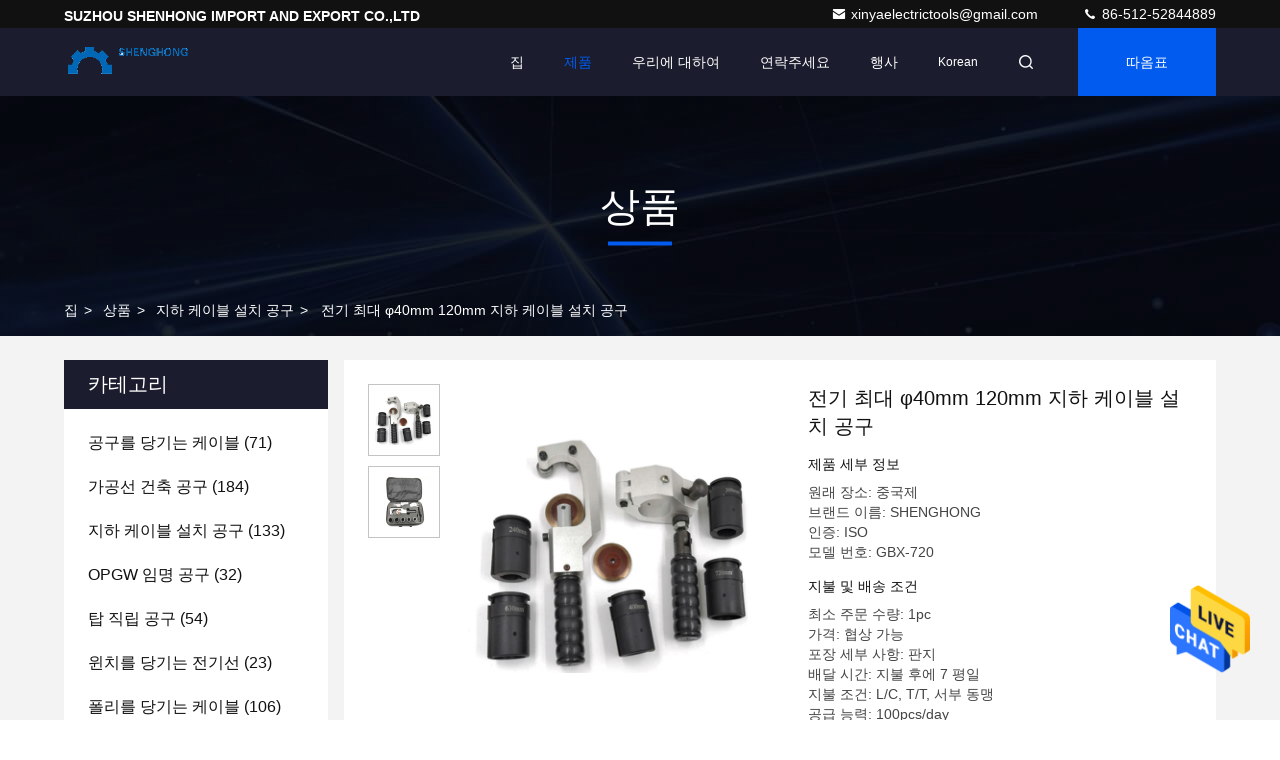

--- FILE ---
content_type: text/html
request_url: https://korean.cablepulling-tools.com/sale-12911907-electric-max-40mm-120mm-underground-cable-installation-tools.html
body_size: 29064
content:

<!DOCTYPE html>
<html lang="ko">
<head>
	<meta charset="utf-8">
	<meta http-equiv="X-UA-Compatible" content="IE=edge">
	<meta name="viewport" content="width=device-width, initial-scale=1.0, maximum-scale=5.1">
    <title>전기 최대 φ40mm 120mm 지하 케이블 설치 공구</title>
    <meta name="keywords" content="지하 케이블 설치 공구, 전기 최대 φ40mm 120mm 지하 케이블 설치 공구, 지하 케이블 설치 공구 판매, 지하 케이블 설치 공구 가격" />
    <meta name="description" content="고품질 전기 최대 φ40mm 120mm 지하 케이블 설치 공구 중국에서, 중국 최고의 지하 케이블 설치 공구 ,  지하 케이블 설치 공구 공장, 고품질 생산 전기 최대 φ40mm 120mm 지하 케이블 설치 공구 상품." />
     <link rel='preload'
					  href=/photo/cablepulling-tools/sitetpl/style/commonV2.css?ver=1718876113 as='style'><link type='text/css' rel='stylesheet'
					  href=/photo/cablepulling-tools/sitetpl/style/commonV2.css?ver=1718876113 media='all'><meta property="og:title" content="전기 최대 φ40mm 120mm 지하 케이블 설치 공구" />
<meta property="og:description" content="고품질 전기 최대 φ40mm 120mm 지하 케이블 설치 공구 중국에서, 중국 최고의 지하 케이블 설치 공구 ,  지하 케이블 설치 공구 공장, 고품질 생산 전기 최대 φ40mm 120mm 지하 케이블 설치 공구 상품." />
<meta property="og:type" content="product" />
<meta property="og:availability" content="instock" />
<meta property="og:site_name" content="SUZHOU SHENHONG IMPORT AND EXPORT CO.,LTD" />
<meta property="og:url" content="https://korean.cablepulling-tools.com/quality-12911907-electric-max-40mm-120mm-underground-cable-installation-tools" />
<meta property="og:image" content="https://korean.cablepulling-tools.com/photo/ps29811707-electric_max_40mm_120mm_underground_cable_installation_tools.jpg" />
<link rel="canonical" href="https://korean.cablepulling-tools.com/quality-12911907-electric-max-40mm-120mm-underground-cable-installation-tools" />
<style type="text/css">
/*<![CDATA[*/
.consent__cookie {position: fixed;top: 0;left: 0;width: 100%;height: 0%;z-index: 100000;}.consent__cookie_bg {position: fixed;top: 0;left: 0;width: 100%;height: 100%;background: #000;opacity: .6;display: none }.consent__cookie_rel {position: fixed;bottom:0;left: 0;width: 100%;background: #fff;display: -webkit-box;display: -ms-flexbox;display: flex;flex-wrap: wrap;padding: 24px 80px;-webkit-box-sizing: border-box;box-sizing: border-box;-webkit-box-pack: justify;-ms-flex-pack: justify;justify-content: space-between;-webkit-transition: all ease-in-out .3s;transition: all ease-in-out .3s }.consent__close {position: absolute;top: 20px;right: 20px;cursor: pointer }.consent__close svg {fill: #777 }.consent__close:hover svg {fill: #000 }.consent__cookie_box {flex: 1;word-break: break-word;}.consent__warm {color: #777;font-size: 16px;margin-bottom: 12px;line-height: 19px }.consent__title {color: #333;font-size: 20px;font-weight: 600;margin-bottom: 12px;line-height: 23px }.consent__itxt {color: #333;font-size: 14px;margin-bottom: 12px;display: -webkit-box;display: -ms-flexbox;display: flex;-webkit-box-align: center;-ms-flex-align: center;align-items: center }.consent__itxt i {display: -webkit-inline-box;display: -ms-inline-flexbox;display: inline-flex;width: 28px;height: 28px;border-radius: 50%;background: #e0f9e9;margin-right: 8px;-webkit-box-align: center;-ms-flex-align: center;align-items: center;-webkit-box-pack: center;-ms-flex-pack: center;justify-content: center }.consent__itxt svg {fill: #3ca860 }.consent__txt {color: #a6a6a6;font-size: 14px;margin-bottom: 8px;line-height: 17px }.consent__btns {display: -webkit-box;display: -ms-flexbox;display: flex;-webkit-box-orient: vertical;-webkit-box-direction: normal;-ms-flex-direction: column;flex-direction: column;-webkit-box-pack: center;-ms-flex-pack: center;justify-content: center;flex-shrink: 0;}.consent__btn {width: 280px;height: 40px;line-height: 40px;text-align: center;background: #3ca860;color: #fff;border-radius: 4px;margin: 8px 0;-webkit-box-sizing: border-box;box-sizing: border-box;cursor: pointer }.consent__btn:hover {background: #00823b }.consent__btn.empty {color: #3ca860;border: 1px solid #3ca860;background: #fff }.consent__btn.empty:hover {background: #3ca860;color: #fff }.open .consent__cookie_bg {display: block }.open .consent__cookie_rel {bottom: 0 }@media (max-width: 760px) {.consent__btns {width: 100%;align-items: center;}.consent__cookie_rel {padding: 20px 24px }}.consent__cookie.open {display: block;}.consent__cookie {display: none;}
/*]]>*/
</style>
<script type="text/javascript">
/*<![CDATA[*/
window.isvideotpl = 0;window.detailurl = '';
var isShowGuide=0;showGuideColor=0;var company_type = 4;var webim_domain = '';

var colorUrl = '';
var aisearch = 0;
var selfUrl = '';
window.playerReportUrl='/vod/view_count/report';
var query_string = ["Products","Detail"];
var g_tp = '';
var customtplcolor = 99709;
window.predomainsub = "";
/*]]>*/
</script>
</head>
<body>
<img src="/logo.gif" style="display:none" alt="logo"/>
    <div id="floatAd" style="z-index: 110000;position:absolute;right:30px;bottom:60px;height:79px;display: block;">
                                <a href="/webim/webim_tab.html" rel="nofollow" data-uid="23579" onclick= 'setwebimCookie(23579,12911907,4);' target="_blank">
            <img style="width: 80px;cursor: pointer;" alt='문자 보내' src="/images/floatimage_chat.gif"/>
        </a>
                                </div>
<a style="display: none!important;" title="SUZHOU SHENHONG IMPORT AND EXPORT CO.,LTD" class="float-inquiry" href="/contactnow.html" onclick='setinquiryCookie("{\"showproduct\":1,\"pid\":\"12911907\",\"name\":\"\\uc804\\uae30 \\ucd5c\\ub300 \\u03c640mm 120mm \\uc9c0\\ud558 \\ucf00\\uc774\\ube14 \\uc124\\uce58 \\uacf5\\uad6c\",\"source_url\":\"\\/sale-12911907-electric-max-40mm-120mm-underground-cable-installation-tools.html\",\"picurl\":\"\\/photo\\/pd29811707-electric_max_40mm_120mm_underground_cable_installation_tools.jpg\",\"propertyDetail\":[[\"\\uc81c\\ud488 \\uc774\\ub984\",\"\\ucf00\\uc774\\ube14 \\ubc97\\uae30\\ub294 \\uce7c GBX-720\"],[\"\\uc720\\ud615\",\"\\ucf00\\uc774\\ube14 \\uc2a4\\ud2b8\\ub9ac\\ud37c\"],[\"\\ubc97\\uae30\\ub294 \\ucf00\\uc774\\ube14 \\uc9c1\\uacbd\",\"\\u03a620 mm\\uc5d0 \\u03a640 mm (\\u00b2 240 mm \\u2013 \\u00b2 720 mm).\"],[\"\\ubb34\\uac8c\",\"1.5KG\"]],\"company_name\":null,\"picurl_c\":\"\\/photo\\/pc29811707-electric_max_40mm_120mm_underground_cable_installation_tools.jpg\",\"price\":\"\\ud611\\uc0c1 \\uac00\\ub2a5\",\"username\":\"Wendy\",\"viewTime\":\"\\ub9c8\\uc9c0\\ub9c9 \\ub85c\\uadf8\\uc778 : 8 \\uc2dc\\uac04 47 minuts \\uc804\",\"subject\":\"\\ubb34\\uc5c7 \\ubc30\\ub2ec \\uc2dc\\uac04\\uc5d0 \\uc804\\uae30 \\ucd5c\\ub300 \\u03c640mm 120mm \\uc9c0\\ud558 \\ucf00\\uc774\\ube14 \\uc124\\uce58 \\uacf5\\uad6c\",\"countrycode\":\"US\"}");'></a>
<script>
var originProductInfo = '';
var originProductInfo = {"showproduct":1,"pid":"12911907","name":"\uc804\uae30 \ucd5c\ub300 \u03c640mm 120mm \uc9c0\ud558 \ucf00\uc774\ube14 \uc124\uce58 \uacf5\uad6c","source_url":"\/sale-12911907-electric-max-40mm-120mm-underground-cable-installation-tools.html","picurl":"\/photo\/pd29811707-electric_max_40mm_120mm_underground_cable_installation_tools.jpg","propertyDetail":[["\uc81c\ud488 \uc774\ub984","\ucf00\uc774\ube14 \ubc97\uae30\ub294 \uce7c GBX-720"],["\uc720\ud615","\ucf00\uc774\ube14 \uc2a4\ud2b8\ub9ac\ud37c"],["\ubc97\uae30\ub294 \ucf00\uc774\ube14 \uc9c1\uacbd","\u03a620 mm\uc5d0 \u03a640 mm (\u00b2 240 mm \u2013 \u00b2 720 mm)."],["\ubb34\uac8c","1.5KG"]],"company_name":null,"picurl_c":"\/photo\/pc29811707-electric_max_40mm_120mm_underground_cable_installation_tools.jpg","price":"\ud611\uc0c1 \uac00\ub2a5","username":"Wendy","viewTime":"\ub9c8\uc9c0\ub9c9 \ub85c\uadf8\uc778 : 6 \uc2dc\uac04 47 minuts \uc804","subject":"\ubb50\uac00 \uc81c\uc77c \uc2fc \uac00\uaca9\uc785\ub2c8\ub2e4 \uc804\uae30 \ucd5c\ub300 \u03c640mm 120mm \uc9c0\ud558 \ucf00\uc774\ube14 \uc124\uce58 \uacf5\uad6c","countrycode":"US"};
var save_url = "/contactsave.html";
var update_url = "/updateinquiry.html";
var productInfo = {};
var defaulProductInfo = {};
var myDate = new Date();
var curDate = myDate.getFullYear()+'-'+(parseInt(myDate.getMonth())+1)+'-'+myDate.getDate();
var message = '';
var default_pop = 1;
var leaveMessageDialog = document.getElementsByClassName('leave-message-dialog')[0]; // 获取弹层
var _$$ = function (dom) {
    return document.querySelectorAll(dom);
};
resInfo = originProductInfo;
defaulProductInfo.pid = resInfo['pid'];
defaulProductInfo.productName = resInfo['name'];
defaulProductInfo.productInfo = resInfo['propertyDetail'];
defaulProductInfo.productImg = resInfo['picurl_c'];
defaulProductInfo.subject = resInfo['subject'];
defaulProductInfo.productImgAlt = resInfo['name'];
var inquirypopup_tmp = 1;
var message = '소중한,'+'\r\n'+"나는 관심이있다"+' '+trim(resInfo['name'])+", 유형, 크기, MOQ, 재료 등과 같은 자세한 내용을 보내 주시겠습니까?"+'\r\n'+"감사!"+'\r\n'+"답변 기다 리 겠 습 니 다.";
var message_1 = '소중한,'+'\r\n'+"나는 관심이있다"+' '+trim(resInfo['name'])+", 유형, 크기, MOQ, 재료 등과 같은 자세한 내용을 보내 주시겠습니까?"+'\r\n'+"감사!"+'\r\n'+"답변 기다 리 겠 습 니 다.";
var message_2 = '여보세요,'+'\r\n'+"내가 찾고 있어요"+' '+trim(resInfo['name'])+", 가격, 사양 및 사진을 보내주십시오."+'\r\n'+"귀하의 신속한 응답은 매우 감사하겠습니다."+'\r\n'+"자세한 내용은 저에게 연락 주시기 바랍니다."+'\r\n'+"감사합니다.";
var message_3 = '여보세요,'+'\r\n'+trim(resInfo['name'])+' '+"내 기대를 충족합니다."+'\r\n'+"저에게 제일 가격 및 다른 제품 정보를주십시오."+'\r\n'+"제 메일을 통해 저에게 연락 주시기 바랍니다."+'\r\n'+"감사합니다.";

var message_4 = '소중한,'+'\r\n'+"당신의 FOB 가격은 무엇입니까"+' '+trim(resInfo['name'])+'?'+'\r\n'+"가장 가까운 항구 이름은 무엇입니까?"+'\r\n'+"가능한 한 빨리 답장 해 주시면 추가 정보를 공유하는 것이 좋습니다."+'\r\n'+"문안 인사!";
var message_5 = '안녕,'+'\r\n'+"나는 당신의"+' '+trim(resInfo['name'])+'.'+'\r\n'+"제품 세부 정보를 보내주세요."+'\r\n'+"빠른 답장을 기다리겠습니다."+'\r\n'+"저에게 우편으로 연락 주시기 바랍니다."+'\r\n'+"문안 인사!";

var message_6 = '소중한,'+'\r\n'+"귀하의 정보를 제공해주십시오."+' '+trim(resInfo['name'])+", 유형, 크기, 재질 및 물론 최고의 가격과 같은."+'\r\n'+"빠른 답장을 기다리겠습니다."+'\r\n'+"당신을 감사하십시오!";
var message_7 = '소중한,'+'\r\n'+"당신은 공급할 수 있습니까"+' '+trim(resInfo['name'])+" 우리를 위해?"+'\r\n'+"먼저 가격표와 일부 제품 세부 정보를 원합니다."+'\r\n'+"최대한 빨리 답변을 받고 협력을 기대합니다."+'\r\n'+"대단히 감사합니다.";
var message_8 = '안녕하세요,'+'\r\n'+"내가 찾고 있어요"+' '+trim(resInfo['name'])+", 좀 더 자세한 제품 정보를 알려주세요."+'\r\n'+"답장을 기다리겠습니다."+'\r\n'+"당신을 감사하십시오!";
var message_9 = '여보세요,'+'\r\n'+"너의"+' '+trim(resInfo['name'])+" 내 요구 사항을 아주 잘 충족합니다."+'\r\n'+"가격, 사양 및 유사한 모델을 보내주십시오."+'\r\n'+"저와 자유롭게 채팅하십시오."+'\r\n'+"감사!";
var message_10 = '소중한,'+'\r\n'+"자세한 내용과 인용문에 대해 더 알고 싶습니다."+' '+trim(resInfo['name'])+'.'+'\r\n'+"주저하지 말고 연락주세요."+'\r\n'+"문안 인사!";

var r = getRandom(1,10);

defaulProductInfo.message = eval("message_"+r);

var mytAjax = {

    post: function(url, data, fn) {
        var xhr = new XMLHttpRequest();
        xhr.open("POST", url, true);
        xhr.setRequestHeader("Content-Type", "application/x-www-form-urlencoded;charset=UTF-8");
        xhr.setRequestHeader("X-Requested-With", "XMLHttpRequest");
        xhr.setRequestHeader('Content-Type','text/plain;charset=UTF-8');
        xhr.onreadystatechange = function() {
            if(xhr.readyState == 4 && (xhr.status == 200 || xhr.status == 304)) {
                fn.call(this, xhr.responseText);
            }
        };
        xhr.send(data);
    },

    postform: function(url, data, fn) {
        var xhr = new XMLHttpRequest();
        xhr.open("POST", url, true);
        xhr.setRequestHeader("X-Requested-With", "XMLHttpRequest");
        xhr.onreadystatechange = function() {
            if(xhr.readyState == 4 && (xhr.status == 200 || xhr.status == 304)) {
                fn.call(this, xhr.responseText);
            }
        };
        xhr.send(data);
    }
};
/*window.onload = function(){
    leaveMessageDialog = document.getElementsByClassName('leave-message-dialog')[0];
    if (window.localStorage.recordDialogStatus=='undefined' || (window.localStorage.recordDialogStatus!='undefined' && window.localStorage.recordDialogStatus != curDate)) {
        setTimeout(function(){
            if(parseInt(inquirypopup_tmp%10) == 1){
                creatDialog(defaulProductInfo, 1);
            }
        }, 6000);
    }
};*/
function trim(str)
{
    str = str.replace(/(^\s*)/g,"");
    return str.replace(/(\s*$)/g,"");
};
function getRandom(m,n){
    var num = Math.floor(Math.random()*(m - n) + n);
    return num;
};
function strBtn(param) {

    var starattextarea = document.getElementById("textareamessage").value.length;
    var email = document.getElementById("startEmail").value;

    var default_tip = document.querySelectorAll(".watermark_container").length;
    if (20 < starattextarea && starattextarea < 3000) {
        if(default_tip>0){
            document.getElementById("textareamessage1").parentNode.parentNode.nextElementSibling.style.display = "none";
        }else{
            document.getElementById("textareamessage1").parentNode.nextElementSibling.style.display = "none";
        }

    } else {
        if(default_tip>0){
            document.getElementById("textareamessage1").parentNode.parentNode.nextElementSibling.style.display = "block";
        }else{
            document.getElementById("textareamessage1").parentNode.nextElementSibling.style.display = "block";
        }

        return;
    }

    // var re = /^([a-zA-Z0-9_-])+@([a-zA-Z0-9_-])+\.([a-zA-Z0-9_-])+/i;/*邮箱不区分大小写*/
    var re = /^[a-zA-Z0-9][\w-]*(\.?[\w-]+)*@[a-zA-Z0-9-]+(\.[a-zA-Z0-9]+)+$/i;
    if (!re.test(email)) {
        document.getElementById("startEmail").nextElementSibling.style.display = "block";
        return;
    } else {
        document.getElementById("startEmail").nextElementSibling.style.display = "none";
    }

    var subject = document.getElementById("pop_subject").value;
    var pid = document.getElementById("pop_pid").value;
    var message = document.getElementById("textareamessage").value;
    var sender_email = document.getElementById("startEmail").value;
    var tel = '';
    if (document.getElementById("tel0") != undefined && document.getElementById("tel0") != '')
        tel = document.getElementById("tel0").value;
    var form_serialize = '&tel='+tel;

    form_serialize = form_serialize.replace(/\+/g, "%2B");
    mytAjax.post(save_url,"pid="+pid+"&subject="+subject+"&email="+sender_email+"&message="+(message)+form_serialize,function(res){
        var mes = JSON.parse(res);
        if(mes.status == 200){
            var iid = mes.iid;
            document.getElementById("pop_iid").value = iid;
            document.getElementById("pop_uuid").value = mes.uuid;

            if(typeof gtag_report_conversion === "function"){
                gtag_report_conversion();//执行统计js代码
            }
            if(typeof fbq === "function"){
                fbq('track','Purchase');//执行统计js代码
            }
        }
    });
    for (var index = 0; index < document.querySelectorAll(".dialog-content-pql").length; index++) {
        document.querySelectorAll(".dialog-content-pql")[index].style.display = "none";
    };
    $('#idphonepql').val(tel);
    document.getElementById("dialog-content-pql-id").style.display = "block";
    ;
};
function twoBtnOk(param) {

    var selectgender = document.getElementById("Mr").innerHTML;
    var iid = document.getElementById("pop_iid").value;
    var sendername = document.getElementById("idnamepql").value;
    var senderphone = document.getElementById("idphonepql").value;
    var sendercname = document.getElementById("idcompanypql").value;
    var uuid = document.getElementById("pop_uuid").value;
    var gender = 2;
    if(selectgender == 'Mr.') gender = 0;
    if(selectgender == 'Mrs.') gender = 1;
    var pid = document.getElementById("pop_pid").value;
    var form_serialize = '';

        form_serialize = form_serialize.replace(/\+/g, "%2B");

    mytAjax.post(update_url,"iid="+iid+"&gender="+gender+"&uuid="+uuid+"&name="+(sendername)+"&tel="+(senderphone)+"&company="+(sendercname)+form_serialize,function(res){});

    for (var index = 0; index < document.querySelectorAll(".dialog-content-pql").length; index++) {
        document.querySelectorAll(".dialog-content-pql")[index].style.display = "none";
    };
    document.getElementById("dialog-content-pql-ok").style.display = "block";

};
function toCheckMust(name) {
    $('#'+name+'error').hide();
}
function handClidk(param) {
    var starattextarea = document.getElementById("textareamessage1").value.length;
    var email = document.getElementById("startEmail1").value;
    var default_tip = document.querySelectorAll(".watermark_container").length;
    if (20 < starattextarea && starattextarea < 3000) {
        if(default_tip>0){
            document.getElementById("textareamessage1").parentNode.parentNode.nextElementSibling.style.display = "none";
        }else{
            document.getElementById("textareamessage1").parentNode.nextElementSibling.style.display = "none";
        }

    } else {
        if(default_tip>0){
            document.getElementById("textareamessage1").parentNode.parentNode.nextElementSibling.style.display = "block";
        }else{
            document.getElementById("textareamessage1").parentNode.nextElementSibling.style.display = "block";
        }

        return;
    }

    // var re = /^([a-zA-Z0-9_-])+@([a-zA-Z0-9_-])+\.([a-zA-Z0-9_-])+/i;
    var re = /^[a-zA-Z0-9][\w-]*(\.?[\w-]+)*@[a-zA-Z0-9-]+(\.[a-zA-Z0-9]+)+$/i;
    if (!re.test(email)) {
        document.getElementById("startEmail1").nextElementSibling.style.display = "block";
        return;
    } else {
        document.getElementById("startEmail1").nextElementSibling.style.display = "none";
    }

    var subject = document.getElementById("pop_subject").value;
    var pid = document.getElementById("pop_pid").value;
    var message = document.getElementById("textareamessage1").value;
    var sender_email = document.getElementById("startEmail1").value;
    var form_serialize = tel = '';
    if (document.getElementById("tel1") != undefined && document.getElementById("tel1") != '')
        tel = document.getElementById("tel1").value;
        mytAjax.post(save_url,"email="+sender_email+"&tel="+tel+"&pid="+pid+"&message="+message+"&subject="+subject+form_serialize,function(res){

        var mes = JSON.parse(res);
        if(mes.status == 200){
            var iid = mes.iid;
            document.getElementById("pop_iid").value = iid;
            document.getElementById("pop_uuid").value = mes.uuid;
            if(typeof gtag_report_conversion === "function"){
                gtag_report_conversion();//执行统计js代码
            }
        }

    });
    for (var index = 0; index < document.querySelectorAll(".dialog-content-pql").length; index++) {
        document.querySelectorAll(".dialog-content-pql")[index].style.display = "none";
    };
    $('#idphonepql').val(tel);
    document.getElementById("dialog-content-pql-id").style.display = "block";

};
window.addEventListener('load', function () {
    $('.checkbox-wrap label').each(function(){
        if($(this).find('input').prop('checked')){
            $(this).addClass('on')
        }else {
            $(this).removeClass('on')
        }
    })
    $(document).on('click', '.checkbox-wrap label' , function(ev){
        if (ev.target.tagName.toUpperCase() != 'INPUT') {
            $(this).toggleClass('on')
        }
    })
})

function hand_video(pdata) {
    data = JSON.parse(pdata);
    productInfo.productName = data.productName;
    productInfo.productInfo = data.productInfo;
    productInfo.productImg = data.productImg;
    productInfo.subject = data.subject;

    var message = '소중한,'+'\r\n'+"나는 관심이있다"+' '+trim(data.productName)+", 유형, 크기, 수량, 재료 등과 같은 자세한 내용을 보내 주시겠습니까?"+'\r\n'+"감사!"+'\r\n'+"답변 기다 리 겠 습 니 다.";

    var message = '소중한,'+'\r\n'+"나는 관심이있다"+' '+trim(data.productName)+", 유형, 크기, MOQ, 재료 등과 같은 자세한 내용을 보내 주시겠습니까?"+'\r\n'+"감사!"+'\r\n'+"답변 기다 리 겠 습 니 다.";
    var message_1 = '소중한,'+'\r\n'+"나는 관심이있다"+' '+trim(data.productName)+", 유형, 크기, MOQ, 재료 등과 같은 자세한 내용을 보내 주시겠습니까?"+'\r\n'+"감사!"+'\r\n'+"답변 기다 리 겠 습 니 다.";
    var message_2 = '여보세요,'+'\r\n'+"내가 찾고 있어요"+' '+trim(data.productName)+", 가격, 사양 및 사진을 보내주십시오."+'\r\n'+"귀하의 신속한 응답은 매우 감사하겠습니다."+'\r\n'+"자세한 내용은 저에게 연락 주시기 바랍니다."+'\r\n'+"감사합니다.";
    var message_3 = '여보세요,'+'\r\n'+trim(data.productName)+' '+"내 기대를 충족합니다."+'\r\n'+"저에게 제일 가격 및 다른 제품 정보를주십시오."+'\r\n'+"제 메일을 통해 저에게 연락 주시기 바랍니다."+'\r\n'+"감사합니다.";

    var message_4 = '소중한,'+'\r\n'+"당신의 FOB 가격은 무엇입니까"+' '+trim(data.productName)+'?'+'\r\n'+"가장 가까운 항구 이름은 무엇입니까?"+'\r\n'+"가능한 한 빨리 답장 해 주시면 추가 정보를 공유하는 것이 좋습니다."+'\r\n'+"문안 인사!";
    var message_5 = '안녕,'+'\r\n'+"나는 당신의"+' '+trim(data.productName)+'.'+'\r\n'+"제품 세부 정보를 보내주세요."+'\r\n'+"빠른 답장을 기다리겠습니다."+'\r\n'+"저에게 우편으로 연락 주시기 바랍니다."+'\r\n'+"문안 인사!";

    var message_6 = '소중한,'+'\r\n'+"귀하의 정보를 제공해주십시오."+' '+trim(data.productName)+", 유형, 크기, 재질 및 물론 최고의 가격과 같은."+'\r\n'+"빠른 답장을 기다리겠습니다."+'\r\n'+"당신을 감사하십시오!";
    var message_7 = '소중한,'+'\r\n'+"당신은 공급할 수 있습니까"+' '+trim(data.productName)+" 우리를 위해?"+'\r\n'+"먼저 가격표와 일부 제품 세부 정보를 원합니다."+'\r\n'+"최대한 빨리 답변을 받고 협력을 기대합니다."+'\r\n'+"대단히 감사합니다.";
    var message_8 = '안녕하세요,'+'\r\n'+"내가 찾고 있어요"+' '+trim(data.productName)+", 좀 더 자세한 제품 정보를 알려주세요."+'\r\n'+"답장을 기다리겠습니다."+'\r\n'+"당신을 감사하십시오!";
    var message_9 = '여보세요,'+'\r\n'+"너의"+' '+trim(data.productName)+" 내 요구 사항을 아주 잘 충족합니다."+'\r\n'+"가격, 사양 및 유사한 모델을 보내주십시오."+'\r\n'+"저와 자유롭게 채팅하십시오."+'\r\n'+"감사!";
    var message_10 = '소중한,'+'\r\n'+"자세한 내용과 인용문에 대해 더 알고 싶습니다."+' '+trim(data.productName)+'.'+'\r\n'+"주저하지 말고 연락주세요."+'\r\n'+"문안 인사!";

    var r = getRandom(1,10);

    productInfo.message = eval("message_"+r);
    if(parseInt(inquirypopup_tmp/10) == 1){
        productInfo.message = "";
    }
    productInfo.pid = data.pid;
    creatDialog(productInfo, 2);
};

function handDialog(pdata) {
    data = JSON.parse(pdata);
    productInfo.productName = data.productName;
    productInfo.productInfo = data.productInfo;
    productInfo.productImg = data.productImg;
    productInfo.subject = data.subject;

    var message = '소중한,'+'\r\n'+"나는 관심이있다"+' '+trim(data.productName)+", 유형, 크기, 수량, 재료 등과 같은 자세한 내용을 보내 주시겠습니까?"+'\r\n'+"감사!"+'\r\n'+"답변 기다 리 겠 습 니 다.";

    var message = '소중한,'+'\r\n'+"나는 관심이있다"+' '+trim(data.productName)+", 유형, 크기, MOQ, 재료 등과 같은 자세한 내용을 보내 주시겠습니까?"+'\r\n'+"감사!"+'\r\n'+"답변 기다 리 겠 습 니 다.";
    var message_1 = '소중한,'+'\r\n'+"나는 관심이있다"+' '+trim(data.productName)+", 유형, 크기, MOQ, 재료 등과 같은 자세한 내용을 보내 주시겠습니까?"+'\r\n'+"감사!"+'\r\n'+"답변 기다 리 겠 습 니 다.";
    var message_2 = '여보세요,'+'\r\n'+"내가 찾고 있어요"+' '+trim(data.productName)+", 가격, 사양 및 사진을 보내주십시오."+'\r\n'+"귀하의 신속한 응답은 매우 감사하겠습니다."+'\r\n'+"자세한 내용은 저에게 연락 주시기 바랍니다."+'\r\n'+"감사합니다.";
    var message_3 = '여보세요,'+'\r\n'+trim(data.productName)+' '+"내 기대를 충족합니다."+'\r\n'+"저에게 제일 가격 및 다른 제품 정보를주십시오."+'\r\n'+"제 메일을 통해 저에게 연락 주시기 바랍니다."+'\r\n'+"감사합니다.";

    var message_4 = '소중한,'+'\r\n'+"당신의 FOB 가격은 무엇입니까"+' '+trim(data.productName)+'?'+'\r\n'+"가장 가까운 항구 이름은 무엇입니까?"+'\r\n'+"가능한 한 빨리 답장 해 주시면 추가 정보를 공유하는 것이 좋습니다."+'\r\n'+"문안 인사!";
    var message_5 = '안녕,'+'\r\n'+"나는 당신의"+' '+trim(data.productName)+'.'+'\r\n'+"제품 세부 정보를 보내주세요."+'\r\n'+"빠른 답장을 기다리겠습니다."+'\r\n'+"저에게 우편으로 연락 주시기 바랍니다."+'\r\n'+"문안 인사!";

    var message_6 = '소중한,'+'\r\n'+"귀하의 정보를 제공해주십시오."+' '+trim(data.productName)+", 유형, 크기, 재질 및 물론 최고의 가격과 같은."+'\r\n'+"빠른 답장을 기다리겠습니다."+'\r\n'+"당신을 감사하십시오!";
    var message_7 = '소중한,'+'\r\n'+"당신은 공급할 수 있습니까"+' '+trim(data.productName)+" 우리를 위해?"+'\r\n'+"먼저 가격표와 일부 제품 세부 정보를 원합니다."+'\r\n'+"최대한 빨리 답변을 받고 협력을 기대합니다."+'\r\n'+"대단히 감사합니다.";
    var message_8 = '안녕하세요,'+'\r\n'+"내가 찾고 있어요"+' '+trim(data.productName)+", 좀 더 자세한 제품 정보를 알려주세요."+'\r\n'+"답장을 기다리겠습니다."+'\r\n'+"당신을 감사하십시오!";
    var message_9 = '여보세요,'+'\r\n'+"너의"+' '+trim(data.productName)+" 내 요구 사항을 아주 잘 충족합니다."+'\r\n'+"가격, 사양 및 유사한 모델을 보내주십시오."+'\r\n'+"저와 자유롭게 채팅하십시오."+'\r\n'+"감사!";
    var message_10 = '소중한,'+'\r\n'+"자세한 내용과 인용문에 대해 더 알고 싶습니다."+' '+trim(data.productName)+'.'+'\r\n'+"주저하지 말고 연락주세요."+'\r\n'+"문안 인사!";

    var r = getRandom(1,10);

    productInfo.message = eval("message_"+r);
    if(parseInt(inquirypopup_tmp/10) == 1){
        productInfo.message = "";
    }
    productInfo.pid = data.pid;
    creatDialog(productInfo, 2);
};

function closepql(param) {

    leaveMessageDialog.style.display = 'none';
};

function closepql2(param) {

    for (var index = 0; index < document.querySelectorAll(".dialog-content-pql").length; index++) {
        document.querySelectorAll(".dialog-content-pql")[index].style.display = "none";
    };
    document.getElementById("dialog-content-pql-ok").style.display = "block";
};

function decodeHtmlEntities(str) {
    var tempElement = document.createElement('div');
    tempElement.innerHTML = str;
    return tempElement.textContent || tempElement.innerText || '';
}

function initProduct(productInfo,type){

    productInfo.productName = decodeHtmlEntities(productInfo.productName);
    productInfo.message = decodeHtmlEntities(productInfo.message);

    leaveMessageDialog = document.getElementsByClassName('leave-message-dialog')[0];
    leaveMessageDialog.style.display = "block";
    if(type == 3){
        var popinquiryemail = document.getElementById("popinquiryemail").value;
        _$$("#startEmail1")[0].value = popinquiryemail;
    }else{
        _$$("#startEmail1")[0].value = "";
    }
    _$$("#startEmail")[0].value = "";
    _$$("#idnamepql")[0].value = "";
    _$$("#idphonepql")[0].value = "";
    _$$("#idcompanypql")[0].value = "";

    _$$("#pop_pid")[0].value = productInfo.pid;
    _$$("#pop_subject")[0].value = productInfo.subject;
    
    if(parseInt(inquirypopup_tmp/10) == 1){
        productInfo.message = "";
    }

    _$$("#textareamessage1")[0].value = productInfo.message;
    _$$("#textareamessage")[0].value = productInfo.message;

    _$$("#dialog-content-pql-id .titlep")[0].innerHTML = productInfo.productName;
    _$$("#dialog-content-pql-id img")[0].setAttribute("src", productInfo.productImg);
    _$$("#dialog-content-pql-id img")[0].setAttribute("alt", productInfo.productImgAlt);

    _$$("#dialog-content-pql-id-hand img")[0].setAttribute("src", productInfo.productImg);
    _$$("#dialog-content-pql-id-hand img")[0].setAttribute("alt", productInfo.productImgAlt);
    _$$("#dialog-content-pql-id-hand .titlep")[0].innerHTML = productInfo.productName;

    if (productInfo.productInfo.length > 0) {
        var ul2, ul;
        ul = document.createElement("ul");
        for (var index = 0; index < productInfo.productInfo.length; index++) {
            var el = productInfo.productInfo[index];
            var li = document.createElement("li");
            var span1 = document.createElement("span");
            span1.innerHTML = el[0] + ":";
            var span2 = document.createElement("span");
            span2.innerHTML = el[1];
            li.appendChild(span1);
            li.appendChild(span2);
            ul.appendChild(li);

        }
        ul2 = ul.cloneNode(true);
        if (type === 1) {
            _$$("#dialog-content-pql-id .left")[0].replaceChild(ul, _$$("#dialog-content-pql-id .left ul")[0]);
        } else {
            _$$("#dialog-content-pql-id-hand .left")[0].replaceChild(ul2, _$$("#dialog-content-pql-id-hand .left ul")[0]);
            _$$("#dialog-content-pql-id .left")[0].replaceChild(ul, _$$("#dialog-content-pql-id .left ul")[0]);
        }
    };
    for (var index = 0; index < _$$("#dialog-content-pql-id .right ul li").length; index++) {
        _$$("#dialog-content-pql-id .right ul li")[index].addEventListener("click", function (params) {
            _$$("#dialog-content-pql-id .right #Mr")[0].innerHTML = this.innerHTML
        }, false)

    };

};
function closeInquiryCreateDialog() {
    document.getElementById("xuanpan_dialog_box_pql").style.display = "none";
};
function showInquiryCreateDialog() {
    document.getElementById("xuanpan_dialog_box_pql").style.display = "block";
};
function submitPopInquiry(){
    var message = document.getElementById("inquiry_message").value;
    var email = document.getElementById("inquiry_email").value;
    var subject = defaulProductInfo.subject;
    var pid = defaulProductInfo.pid;
    if (email === undefined) {
        showInquiryCreateDialog();
        document.getElementById("inquiry_email").style.border = "1px solid red";
        return false;
    };
    if (message === undefined) {
        showInquiryCreateDialog();
        document.getElementById("inquiry_message").style.border = "1px solid red";
        return false;
    };
    if (email.search(/^\w+((-\w+)|(\.\w+))*\@[A-Za-z0-9]+((\.|-)[A-Za-z0-9]+)*\.[A-Za-z0-9]+$/) == -1) {
        document.getElementById("inquiry_email").style.border= "1px solid red";
        showInquiryCreateDialog();
        return false;
    } else {
        document.getElementById("inquiry_email").style.border= "";
    };
    if (message.length < 20 || message.length >3000) {
        showInquiryCreateDialog();
        document.getElementById("inquiry_message").style.border = "1px solid red";
        return false;
    } else {
        document.getElementById("inquiry_message").style.border = "";
    };
    var tel = '';
    if (document.getElementById("tel") != undefined && document.getElementById("tel") != '')
        tel = document.getElementById("tel").value;

    mytAjax.post(save_url,"pid="+pid+"&subject="+subject+"&email="+email+"&message="+(message)+'&tel='+tel,function(res){
        var mes = JSON.parse(res);
        if(mes.status == 200){
            var iid = mes.iid;
            document.getElementById("pop_iid").value = iid;
            document.getElementById("pop_uuid").value = mes.uuid;

        }
    });
    initProduct(defaulProductInfo);
    for (var index = 0; index < document.querySelectorAll(".dialog-content-pql").length; index++) {
        document.querySelectorAll(".dialog-content-pql")[index].style.display = "none";
    };
    $('#idphonepql').val(tel);
    document.getElementById("dialog-content-pql-id").style.display = "block";

};

//带附件上传
function submitPopInquiryfile(email_id,message_id,check_sort,name_id,phone_id,company_id,attachments){

    if(typeof(check_sort) == 'undefined'){
        check_sort = 0;
    }
    var message = document.getElementById(message_id).value;
    var email = document.getElementById(email_id).value;
    var attachments = document.getElementById(attachments).value;
    if(typeof(name_id) !== 'undefined' && name_id != ""){
        var name  = document.getElementById(name_id).value;
    }
    if(typeof(phone_id) !== 'undefined' && phone_id != ""){
        var phone = document.getElementById(phone_id).value;
    }
    if(typeof(company_id) !== 'undefined' && company_id != ""){
        var company = document.getElementById(company_id).value;
    }
    var subject = defaulProductInfo.subject;
    var pid = defaulProductInfo.pid;

    if(check_sort == 0){
        if (email === undefined) {
            showInquiryCreateDialog();
            document.getElementById(email_id).style.border = "1px solid red";
            return false;
        };
        if (message === undefined) {
            showInquiryCreateDialog();
            document.getElementById(message_id).style.border = "1px solid red";
            return false;
        };

        if (email.search(/^\w+((-\w+)|(\.\w+))*\@[A-Za-z0-9]+((\.|-)[A-Za-z0-9]+)*\.[A-Za-z0-9]+$/) == -1) {
            document.getElementById(email_id).style.border= "1px solid red";
            showInquiryCreateDialog();
            return false;
        } else {
            document.getElementById(email_id).style.border= "";
        };
        if (message.length < 20 || message.length >3000) {
            showInquiryCreateDialog();
            document.getElementById(message_id).style.border = "1px solid red";
            return false;
        } else {
            document.getElementById(message_id).style.border = "";
        };
    }else{

        if (message === undefined) {
            showInquiryCreateDialog();
            document.getElementById(message_id).style.border = "1px solid red";
            return false;
        };

        if (email === undefined) {
            showInquiryCreateDialog();
            document.getElementById(email_id).style.border = "1px solid red";
            return false;
        };

        if (message.length < 20 || message.length >3000) {
            showInquiryCreateDialog();
            document.getElementById(message_id).style.border = "1px solid red";
            return false;
        } else {
            document.getElementById(message_id).style.border = "";
        };

        if (email.search(/^\w+((-\w+)|(\.\w+))*\@[A-Za-z0-9]+((\.|-)[A-Za-z0-9]+)*\.[A-Za-z0-9]+$/) == -1) {
            document.getElementById(email_id).style.border= "1px solid red";
            showInquiryCreateDialog();
            return false;
        } else {
            document.getElementById(email_id).style.border= "";
        };

    };

    mytAjax.post(save_url,"pid="+pid+"&subject="+subject+"&email="+email+"&message="+message+"&company="+company+"&attachments="+attachments,function(res){
        var mes = JSON.parse(res);
        if(mes.status == 200){
            var iid = mes.iid;
            document.getElementById("pop_iid").value = iid;
            document.getElementById("pop_uuid").value = mes.uuid;

            if(typeof gtag_report_conversion === "function"){
                gtag_report_conversion();//执行统计js代码
            }
            if(typeof fbq === "function"){
                fbq('track','Purchase');//执行统计js代码
            }
        }
    });
    initProduct(defaulProductInfo);

    if(name !== undefined && name != ""){
        _$$("#idnamepql")[0].value = name;
    }

    if(phone !== undefined && phone != ""){
        _$$("#idphonepql")[0].value = phone;
    }

    if(company !== undefined && company != ""){
        _$$("#idcompanypql")[0].value = company;
    }

    for (var index = 0; index < document.querySelectorAll(".dialog-content-pql").length; index++) {
        document.querySelectorAll(".dialog-content-pql")[index].style.display = "none";
    };
    document.getElementById("dialog-content-pql-id").style.display = "block";

};
function submitPopInquiryByParam(email_id,message_id,check_sort,name_id,phone_id,company_id){

    if(typeof(check_sort) == 'undefined'){
        check_sort = 0;
    }

    var senderphone = '';
    var message = document.getElementById(message_id).value;
    var email = document.getElementById(email_id).value;
    if(typeof(name_id) !== 'undefined' && name_id != ""){
        var name  = document.getElementById(name_id).value;
    }
    if(typeof(phone_id) !== 'undefined' && phone_id != ""){
        var phone = document.getElementById(phone_id).value;
        senderphone = phone;
    }
    if(typeof(company_id) !== 'undefined' && company_id != ""){
        var company = document.getElementById(company_id).value;
    }
    var subject = defaulProductInfo.subject;
    var pid = defaulProductInfo.pid;

    if(check_sort == 0){
        if (email === undefined) {
            showInquiryCreateDialog();
            document.getElementById(email_id).style.border = "1px solid red";
            return false;
        };
        if (message === undefined) {
            showInquiryCreateDialog();
            document.getElementById(message_id).style.border = "1px solid red";
            return false;
        };

        if (email.search(/^\w+((-\w+)|(\.\w+))*\@[A-Za-z0-9]+((\.|-)[A-Za-z0-9]+)*\.[A-Za-z0-9]+$/) == -1) {
            document.getElementById(email_id).style.border= "1px solid red";
            showInquiryCreateDialog();
            return false;
        } else {
            document.getElementById(email_id).style.border= "";
        };
        if (message.length < 20 || message.length >3000) {
            showInquiryCreateDialog();
            document.getElementById(message_id).style.border = "1px solid red";
            return false;
        } else {
            document.getElementById(message_id).style.border = "";
        };
    }else{

        if (message === undefined) {
            showInquiryCreateDialog();
            document.getElementById(message_id).style.border = "1px solid red";
            return false;
        };

        if (email === undefined) {
            showInquiryCreateDialog();
            document.getElementById(email_id).style.border = "1px solid red";
            return false;
        };

        if (message.length < 20 || message.length >3000) {
            showInquiryCreateDialog();
            document.getElementById(message_id).style.border = "1px solid red";
            return false;
        } else {
            document.getElementById(message_id).style.border = "";
        };

        if (email.search(/^\w+((-\w+)|(\.\w+))*\@[A-Za-z0-9]+((\.|-)[A-Za-z0-9]+)*\.[A-Za-z0-9]+$/) == -1) {
            document.getElementById(email_id).style.border= "1px solid red";
            showInquiryCreateDialog();
            return false;
        } else {
            document.getElementById(email_id).style.border= "";
        };

    };

    var productsku = "";
    if($("#product_sku").length > 0){
        productsku = $("#product_sku").html();
    }

    mytAjax.post(save_url,"tel="+senderphone+"&pid="+pid+"&subject="+subject+"&email="+email+"&message="+message+"&messagesku="+encodeURI(productsku),function(res){
        var mes = JSON.parse(res);
        if(mes.status == 200){
            var iid = mes.iid;
            document.getElementById("pop_iid").value = iid;
            document.getElementById("pop_uuid").value = mes.uuid;

            if(typeof gtag_report_conversion === "function"){
                gtag_report_conversion();//执行统计js代码
            }
            if(typeof fbq === "function"){
                fbq('track','Purchase');//执行统计js代码
            }
        }
    });
    initProduct(defaulProductInfo);

    if(name !== undefined && name != ""){
        _$$("#idnamepql")[0].value = name;
    }

    if(phone !== undefined && phone != ""){
        _$$("#idphonepql")[0].value = phone;
    }

    if(company !== undefined && company != ""){
        _$$("#idcompanypql")[0].value = company;
    }

    for (var index = 0; index < document.querySelectorAll(".dialog-content-pql").length; index++) {
        document.querySelectorAll(".dialog-content-pql")[index].style.display = "none";

    };
    document.getElementById("dialog-content-pql-id").style.display = "block";

};

function creat_videoDialog(productInfo, type) {

    if(type == 1){
        if(default_pop != 1){
            return false;
        }
        window.localStorage.recordDialogStatus = curDate;
    }else{
        default_pop = 0;
    }
    initProduct(productInfo, type);
    if (type === 1) {
        // 自动弹出
        for (var index = 0; index < document.querySelectorAll(".dialog-content-pql").length; index++) {

            document.querySelectorAll(".dialog-content-pql")[index].style.display = "none";
        };
        document.getElementById("dialog-content-pql").style.display = "block";
    } else {
        // 手动弹出
        for (var index = 0; index < document.querySelectorAll(".dialog-content-pql").length; index++) {
            document.querySelectorAll(".dialog-content-pql")[index].style.display = "none";
        };
        document.getElementById("dialog-content-pql-id-hand").style.display = "block";
    }
}

function creatDialog(productInfo, type) {

    if(type == 1){
        if(default_pop != 1){
            return false;
        }
        window.localStorage.recordDialogStatus = curDate;
    }else{
        default_pop = 0;
    }
    initProduct(productInfo, type);
    if (type === 1) {
        // 自动弹出
        for (var index = 0; index < document.querySelectorAll(".dialog-content-pql").length; index++) {

            document.querySelectorAll(".dialog-content-pql")[index].style.display = "none";
        };
        document.getElementById("dialog-content-pql").style.display = "block";
    } else {
        // 手动弹出
        for (var index = 0; index < document.querySelectorAll(".dialog-content-pql").length; index++) {
            document.querySelectorAll(".dialog-content-pql")[index].style.display = "none";
        };
        document.getElementById("dialog-content-pql-id-hand").style.display = "block";
    }
}

//带邮箱信息打开询盘框 emailtype=1表示带入邮箱
function openDialog(emailtype){
    var type = 2;//不带入邮箱，手动弹出
    if(emailtype == 1){
        var popinquiryemail = document.getElementById("popinquiryemail").value;
        // var re = /^([a-zA-Z0-9_-])+@([a-zA-Z0-9_-])+\.([a-zA-Z0-9_-])+/i;
        var re = /^[a-zA-Z0-9][\w-]*(\.?[\w-]+)*@[a-zA-Z0-9-]+(\.[a-zA-Z0-9]+)+$/i;
        if (!re.test(popinquiryemail)) {
            //前端提示样式;
            showInquiryCreateDialog();
            document.getElementById("popinquiryemail").style.border = "1px solid red";
            return false;
        } else {
            //前端提示样式;
        }
        var type = 3;
    }
    creatDialog(defaulProductInfo,type);
}

//上传附件
function inquiryUploadFile(){
    var fileObj = document.querySelector("#fileId").files[0];
    //构建表单数据
    var formData = new FormData();
    var filesize = fileObj.size;
    if(filesize > 10485760 || filesize == 0) {
        document.getElementById("filetips").style.display = "block";
        return false;
    }else {
        document.getElementById("filetips").style.display = "none";
    }
    formData.append('popinquiryfile', fileObj);
    document.getElementById("quotefileform").reset();
    var save_url = "/inquiryuploadfile.html";
    mytAjax.postform(save_url,formData,function(res){
        var mes = JSON.parse(res);
        if(mes.status == 200){
            document.getElementById("uploader-file-info").innerHTML = document.getElementById("uploader-file-info").innerHTML + "<span class=op>"+mes.attfile.name+"<a class=delatt id=att"+mes.attfile.id+" onclick=delatt("+mes.attfile.id+");>Delete</a></span>";
            var nowattachs = document.getElementById("attachments").value;
            if( nowattachs !== ""){
                var attachs = JSON.parse(nowattachs);
                attachs[mes.attfile.id] = mes.attfile;
            }else{
                var attachs = {};
                attachs[mes.attfile.id] = mes.attfile;
            }
            document.getElementById("attachments").value = JSON.stringify(attachs);
        }
    });
}
//附件删除
function delatt(attid)
{
    var nowattachs = document.getElementById("attachments").value;
    if( nowattachs !== ""){
        var attachs = JSON.parse(nowattachs);
        if(attachs[attid] == ""){
            return false;
        }
        var formData = new FormData();
        var delfile = attachs[attid]['filename'];
        var save_url = "/inquirydelfile.html";
        if(delfile != "") {
            formData.append('delfile', delfile);
            mytAjax.postform(save_url, formData, function (res) {
                if(res !== "") {
                    var mes = JSON.parse(res);
                    if (mes.status == 200) {
                        delete attachs[attid];
                        document.getElementById("attachments").value = JSON.stringify(attachs);
                        var s = document.getElementById("att"+attid);
                        s.parentNode.remove();
                    }
                }
            });
        }
    }else{
        return false;
    }
}

</script>
<div class="leave-message-dialog" style="display: none">
<style>
    .leave-message-dialog .close:before, .leave-message-dialog .close:after{
        content:initial;
    }
</style>
<div class="dialog-content-pql" id="dialog-content-pql" style="display: none">
    <span class="close" onclick="closepql()"><img src="/images/close.png" alt="close"></span>
    <div class="title">
        <p class="firstp-pql">메시지를 남겨주세요</p>
        <p class="lastp-pql">곧 다시 연락 드리겠습니다!</p>
    </div>
    <div class="form">
        <div class="textarea">
            <textarea style='font-family: robot;'  name="" id="textareamessage" cols="30" rows="10" style="margin-bottom:14px;width:100%"
                placeholder="당신의 조회 내역에 들어가세요."></textarea>
        </div>
        <p class="error-pql"> <span class="icon-pql"><img src="/images/error.png" alt="SUZHOU SHENHONG IMPORT AND EXPORT CO.,LTD"></span> 귀하의 메시지는 20-3,000 자 사이 여야합니다!</p>
        <input id="startEmail" type="text" placeholder="당신의 전자 우편에 들어가십시오" onkeydown="if(event.keyCode === 13){ strBtn();}">
        <p class="error-pql"><span class="icon-pql"><img src="/images/error.png" alt="SUZHOU SHENHONG IMPORT AND EXPORT CO.,LTD"></span> 이메일을 확인하십시오! </p>
                <div class="operations">
            <div class='btn' id="submitStart" type="submit" onclick="strBtn()">제출</div>
        </div>
            </div>
</div>
<div class="dialog-content-pql dialog-content-pql-id" id="dialog-content-pql-id" style="display:none">
        <span class="close" onclick="closepql2()"><svg t="1648434466530" class="icon" viewBox="0 0 1024 1024" version="1.1" xmlns="http://www.w3.org/2000/svg" p-id="2198" width="16" height="16"><path d="M576 512l277.333333 277.333333-64 64-277.333333-277.333333L234.666667 853.333333 170.666667 789.333333l277.333333-277.333333L170.666667 234.666667 234.666667 170.666667l277.333333 277.333333L789.333333 170.666667 853.333333 234.666667 576 512z" fill="#444444" p-id="2199"></path></svg></span>
    <div class="left">
        <div class="img"><img></div>
        <p class="titlep"></p>
        <ul> </ul>
    </div>
    <div class="right">
                <p class="title">정보가 많을수록 커뮤니케이션이 향상됩니다.</p>
                <div style="position: relative;">
            <div class="mr"> <span id="Mr">씨</span>
                <ul>
                    <li>씨</li>
                    <li>부인</li>
                </ul>
            </div>
            <input style="text-indent: 80px;" type="text" id="idnamepql" placeholder="이름을 입력하세요">
        </div>
        <input type="text"  id="idphonepql"  placeholder="전화 번호">
        <input type="text" id="idcompanypql"  placeholder="회사" onkeydown="if(event.keyCode === 13){ twoBtnOk();}">
                <div class="btn form_new" id="twoBtnOk" onclick="twoBtnOk()">승인</div>
    </div>
</div>

<div class="dialog-content-pql dialog-content-pql-ok" id="dialog-content-pql-ok" style="display:none">
        <span class="close" onclick="closepql()"><svg t="1648434466530" class="icon" viewBox="0 0 1024 1024" version="1.1" xmlns="http://www.w3.org/2000/svg" p-id="2198" width="16" height="16"><path d="M576 512l277.333333 277.333333-64 64-277.333333-277.333333L234.666667 853.333333 170.666667 789.333333l277.333333-277.333333L170.666667 234.666667 234.666667 170.666667l277.333333 277.333333L789.333333 170.666667 853.333333 234.666667 576 512z" fill="#444444" p-id="2199"></path></svg></span>
    <div class="duihaook"></div>
        <p class="title">성공적으로 제출되었습니다!</p>
        <p class="p1" style="text-align: center; font-size: 18px; margin-top: 14px;">곧 다시 연락 드리겠습니다!</p>
    <div class="btn" onclick="closepql()" id="endOk" style="margin: 0 auto;margin-top: 50px;">승인</div>
</div>
<div class="dialog-content-pql dialog-content-pql-id dialog-content-pql-id-hand" id="dialog-content-pql-id-hand"
    style="display:none">
     <input type="hidden" name="pop_pid" id="pop_pid" value="0">
     <input type="hidden" name="pop_subject" id="pop_subject" value="">
     <input type="hidden" name="pop_iid" id="pop_iid" value="0">
     <input type="hidden" name="pop_uuid" id="pop_uuid" value="0">
        <span class="close" onclick="closepql()"><svg t="1648434466530" class="icon" viewBox="0 0 1024 1024" version="1.1" xmlns="http://www.w3.org/2000/svg" p-id="2198" width="16" height="16"><path d="M576 512l277.333333 277.333333-64 64-277.333333-277.333333L234.666667 853.333333 170.666667 789.333333l277.333333-277.333333L170.666667 234.666667 234.666667 170.666667l277.333333 277.333333L789.333333 170.666667 853.333333 234.666667 576 512z" fill="#444444" p-id="2199"></path></svg></span>
    <div class="left">
        <div class="img"><img></div>
        <p class="titlep"></p>
        <ul> </ul>
    </div>
    <div class="right" style="float:right">
                <div class="title">
            <p class="firstp-pql">메시지를 남겨주세요</p>
            <p class="lastp-pql">곧 다시 연락 드리겠습니다!</p>
        </div>
                <div class="form">
            <div class="textarea">
                <textarea style='font-family: robot;' name="message" id="textareamessage1" cols="30" rows="10"
                    placeholder="당신의 조회 내역에 들어가세요."></textarea>
            </div>
            <p class="error-pql"> <span class="icon-pql"><img src="/images/error.png" alt="SUZHOU SHENHONG IMPORT AND EXPORT CO.,LTD"></span> 귀하의 메시지는 20-3,000 자 사이 여야합니다!</p>

                            <input style="display:none" id="tel1" name="tel" type="text" oninput="value=value.replace(/[^0-9_+-]/g,'');" placeholder="전화 번호">
                        <input id='startEmail1' name='email' data-type='1' type='text'
                   placeholder="당신의 전자 우편에 들어가십시오"
                   onkeydown='if(event.keyCode === 13){ handClidk();}'>
            
            <p class='error-pql'><span class='icon-pql'>
                    <img src="/images/error.png" alt="SUZHOU SHENHONG IMPORT AND EXPORT CO.,LTD"></span> 이메일을 확인하십시오!            </p>

            <div class="operations">
                <div class='btn' id="submitStart1" type="submit" onclick="handClidk()">제출</div>
            </div>
        </div>
    </div>
</div>
</div>
<div id="xuanpan_dialog_box_pql" class="xuanpan_dialog_box_pql"
    style="display:none;background:rgba(0,0,0,.6);width:100%;height:100%;position: fixed;top:0;left:0;z-index: 999999;">
    <div class="box_pql"
      style="width:526px;height:206px;background:rgba(255,255,255,1);opacity:1;border-radius:4px;position: absolute;left: 50%;top: 50%;transform: translate(-50%,-50%);">
      <div onclick="closeInquiryCreateDialog()" class="close close_create_dialog"
        style="cursor: pointer;height:42px;width:40px;float:right;padding-top: 16px;"><span
          style="display: inline-block;width: 25px;height: 2px;background: rgb(114, 114, 114);transform: rotate(45deg); "><span
            style="display: block;width: 25px;height: 2px;background: rgb(114, 114, 114);transform: rotate(-90deg); "></span></span>
      </div>
      <div
        style="height: 72px; overflow: hidden; text-overflow: ellipsis; display:-webkit-box;-ebkit-line-clamp: 3;-ebkit-box-orient: vertical; margin-top: 58px; padding: 0 84px; font-size: 18px; color: rgba(51, 51, 51, 1); text-align: center; ">
        올바른 이메일과 자세한 요구사항 (20-3000자) 을 남겨주세요.</div>
      <div onclick="closeInquiryCreateDialog()" class="close_create_dialog"
        style="width: 139px; height: 36px; background: rgba(253, 119, 34, 1); border-radius: 4px; margin: 16px auto; color: rgba(255, 255, 255, 1); font-size: 18px; line-height: 36px; text-align: center;">
        승인</div>
    </div>
</div>
<style type="text/css">.vr-asidebox {position: fixed; bottom: 290px; left: 16px; width: 160px; height: 90px; background: #eee; overflow: hidden; border: 4px solid rgba(4, 120, 237, 0.24); box-shadow: 0px 8px 16px rgba(0, 0, 0, 0.08); border-radius: 8px; display: none; z-index: 1000; } .vr-small {position: fixed; bottom: 290px; left: 16px; width: 72px; height: 90px; background: url(/images/ctm_icon_vr.png) no-repeat center; background-size: 69.5px; overflow: hidden; display: none; cursor: pointer; z-index: 1000; display: block; text-decoration: none; } .vr-group {position: relative; } .vr-animate {width: 160px; height: 90px; background: #eee; position: relative; } .js-marquee {/*margin-right: 0!important;*/ } .vr-link {position: absolute; top: 0; left: 0; width: 100%; height: 100%; display: none; } .vr-mask {position: absolute; top: 0px; left: 0px; width: 100%; height: 100%; display: block; background: #000; opacity: 0.4; } .vr-jump {position: absolute; top: 0px; left: 0px; width: 100%; height: 100%; display: block; background: url(/images/ctm_icon_see.png) no-repeat center center; background-size: 34px; font-size: 0; } .vr-close {position: absolute; top: 50%; right: 0px; width: 16px; height: 20px; display: block; transform: translate(0, -50%); background: rgba(255, 255, 255, 0.6); border-radius: 4px 0px 0px 4px; cursor: pointer; } .vr-close i {position: absolute; top: 0px; left: 0px; width: 100%; height: 100%; display: block; background: url(/images/ctm_icon_left.png) no-repeat center center; background-size: 16px; } .vr-group:hover .vr-link {display: block; } .vr-logo {position: absolute; top: 4px; left: 4px; width: 50px; height: 14px; background: url(/images/ctm_icon_vrshow.png) no-repeat; background-size: 48px; }
</style>

<div data-head='head'>
<div class="header_p_99709">
      <div class="header_p_main">
        <div class="header_p_left ecer-ellipsis">SUZHOU SHENHONG IMPORT AND EXPORT CO.,LTD</div>
        <div class="header_p_right">
          <a class="header_p_a header_p_a1" title="SUZHOU SHENHONG IMPORT AND EXPORT CO.,LTD" href="mailto:xinyaelectrictools@gmail.com">
            <i class="feitian ft-contact2"></i>xinyaelectrictools@gmail.com
          </a>
          <a class="header_p_a" title="SUZHOU SHENHONG IMPORT AND EXPORT CO.,LTD" href="tel:86-512-52844889">
            <i class="feitian ft-phone1"></i> 86-512-52844889
          </a>
        </div>
      </div>
      <div class="header_p_main2">
        <div
          class="header_p_logo image-all ecer-flex ecer-flex-align ecer-flex-start">
          <svg
            t="1678689866105"
            class="icon"
            viewBox="0 0 1024 1024"
            version="1.1"
            xmlns="http://www.w3.org/2000/svg"
            p-id="8460"
            width="36"
            height="36">
            <path
              d="M196.266667 277.333333h635.733333c17.066667 0 34.133333-12.8 34.133333-34.133333s-17.066667-29.866667-38.4-29.866667H196.266667c-21.333333 0-34.133333 17.066667-34.133334 34.133334s12.8 29.866667 34.133334 29.866666zM827.733333 477.866667H196.266667c-17.066667 0-34.133333 12.8-34.133334 34.133333s12.8 34.133333 34.133334 34.133333h635.733333c17.066667 0 34.133333-12.8 34.133333-34.133333s-17.066667-34.133333-38.4-34.133333zM827.733333 746.666667H196.266667c-17.066667 0-34.133333 12.8-34.133334 34.133333s12.8 29.866667 34.133334 29.866667h635.733333c17.066667 0 34.133333-12.8 34.133333-34.133334s-17.066667-29.866667-38.4-29.866666z"
              fill="#ffffff"
              p-id="8461"></path>
          </svg>
          <a href="/" title="SUZHOU SHENHONG IMPORT AND EXPORT CO.,LTD">
                 <img
            src="/logo.gif" alt="SUZHOU SHENHONG IMPORT AND EXPORT CO.,LTD"
          />
            </a>
        </div>
        
        
        
        
        <div class="header_p_right">
          <div class="p_sub ecer-flex">
                                                                             
                              <div class="p_item p_child_item">
                  <a class="p_item  level1-a 
                                                                                                                                                                                                                                                                                                                              "   href="/" title="집">
                                      집
                                    </a>
                                    
                    
                                                   </div>
                                                                             
                              <div class="p_item p_child_item">
                  <a class="p_item  level1-a 
                                  active1
                "   href="/products.html" title="제품">
                                      제품
                                    </a>
                                    <div class="p_child">
                    
                                          <!-- 二级 -->
                      <div class="p_child_item">
                          <a class="level2-a ecer-ellipsis " href=/supplier-186279-cable-pulling-tools title="품질 공구를 당기는 케이블 공장"><span class="main-a">공구를 당기는 케이블</span>
                                                    </a>
                                                </div>
                                            <!-- 二级 -->
                      <div class="p_child_item">
                          <a class="level2-a ecer-ellipsis " href=/supplier-186271-overhead-line-construction-tools title="품질 가공선 건축 공구 공장"><span class="main-a">가공선 건축 공구</span>
                                                    </a>
                                                </div>
                                            <!-- 二级 -->
                      <div class="p_child_item">
                          <a class="level2-a ecer-ellipsis active2" href=/supplier-186274-underground-cable-installation-tools title="품질 지하 케이블 설치 공구 공장"><span class="main-a">지하 케이블 설치 공구</span>
                                                    </a>
                                                </div>
                                            <!-- 二级 -->
                      <div class="p_child_item">
                          <a class="level2-a ecer-ellipsis " href=/supplier-186273-opgw-installation-tools title="품질 OPGW 임명 공구 공장"><span class="main-a">OPGW 임명 공구</span>
                                                    </a>
                                                </div>
                                            <!-- 二级 -->
                      <div class="p_child_item">
                          <a class="level2-a ecer-ellipsis " href=/supplier-186270-tower-erection-tools title="품질 탑 직립 공구 공장"><span class="main-a">탑 직립 공구</span>
                                                    </a>
                                                </div>
                                            <!-- 二级 -->
                      <div class="p_child_item">
                          <a class="level2-a ecer-ellipsis " href=/supplier-186268-electric-cable-pulling-winch title="품질 윈치를 당기는 전기선 공장"><span class="main-a">윈치를 당기는 전기선</span>
                                                    </a>
                                                </div>
                                            <!-- 二级 -->
                      <div class="p_child_item">
                          <a class="level2-a ecer-ellipsis " href=/supplier-186276-cable-pulling-pulley title="품질 폴리를 당기는 케이블 공장"><span class="main-a">폴리를 당기는 케이블</span>
                                                    </a>
                                                </div>
                                            <!-- 二级 -->
                      <div class="p_child_item">
                          <a class="level2-a ecer-ellipsis " href=/supplier-186658-cable-pulling-clamp title="품질 죔쇠를 당기는 케이블 공장"><span class="main-a">죔쇠를 당기는 케이블</span>
                                                    </a>
                                                </div>
                                            <!-- 二级 -->
                      <div class="p_child_item">
                          <a class="level2-a ecer-ellipsis " href=/supplier-186269-hydraulic-puller-tensioner title="품질 유압 끌어당기는 사람 장력기 공장"><span class="main-a">유압 끌어당기는 사람 장력기</span>
                                                    </a>
                                                </div>
                                            <!-- 二级 -->
                      <div class="p_child_item">
                          <a class="level2-a ecer-ellipsis " href=/supplier-186278-anti-twist-wire-rope title="품질 반대로 강선전도 철사 밧줄 공장"><span class="main-a">반대로 강선전도 철사 밧줄</span>
                                                    </a>
                                                </div>
                                            <!-- 二级 -->
                      <div class="p_child_item">
                          <a class="level2-a ecer-ellipsis " href=/supplier-186284-large-diameter-rope-pulley title="품질 대직경 밧줄 폴리 공장"><span class="main-a">대직경 밧줄 폴리</span>
                                                    </a>
                                                </div>
                                            <!-- 二级 -->
                      <div class="p_child_item">
                          <a class="level2-a ecer-ellipsis " href=/supplier-186280-diesel-cable-winch title="품질 디젤 엔진 케이블 윈치 공장"><span class="main-a">디젤 엔진 케이블 윈치</span>
                                                    </a>
                                                </div>
                                            <!-- 二级 -->
                      <div class="p_child_item">
                          <a class="level2-a ecer-ellipsis " href=/supplier-186281-gas-engine-powered-winch title="품질 가스 기관 강화된 윈치 공장"><span class="main-a">가스 기관 강화된 윈치</span>
                                                    </a>
                                                </div>
                                            <!-- 二级 -->
                      <div class="p_child_item">
                          <a class="level2-a ecer-ellipsis " href=/supplier-189018-cable-drum-jacks title="품질 케이블 드럼 잭 공장"><span class="main-a">케이블 드럼 잭</span>
                                                    </a>
                                                </div>
                                        </div>
                                    
                    
                                                   </div>
                                                                             
                              <div class="p_item p_child_item">
                  <a class="p_item  level1-a 
                                                                                                                                                                                                                                                                                                                              "   href="/aboutus.html" title="우리에 대하여">
                                      우리에 대하여
                                    </a>
                                    
                    
                                    <div class="p_child">
                                                                                                    
                                                                                                                        
                                                                                  <div class="p_child_item ">
                        <a class="" href="/aboutus.html" title="회사 소개">회사 프로필</a>
                      </div>
                                                                                
                                                                                                    <div class="p_child_item">
                      <a class="" href="/factory.html" title="공장 투어">공장 견학</a>
                    </div>
                                                            
                                                                                                                        <div class="p_child_item">
                      <a class="level2-a " href="/quality.html" title="품질 관리">품질 관리</a>
                    </div>
                                        
                                                                                                                        
                                                                                                                        
                                                                                                                        
                                                          </div>
                                                   </div>
                                                                                                                                                                         
                              <div class="p_item p_child_item">
                  <a class="p_item  level1-a 
                                                                                                                                                                                                                                                                                                                              "   href="/contactus.html" title="연락주세요">
                                      연락주세요
                                    </a>
                                    
                    
                                                   </div>
                                                                             
                                                                                           
                              <div class="p_item p_child_item">
                  <a class="p_item  level1-a 
                                                                                                                                                                                                                                                                                                                              "   href="/news.html" title="뉴스">
                                      행사
                                    </a>
                                    
                    
                                                       <!-- 一级 -->
                  <div class="p_child">
                                        
                                             
                                                
                        
                     
                                        
                                             
                                                
                        
                     
                                        
                                             
                                                
                        
                     
                                        
                                             
                                                
                        
                     
                                        
                                             
                                                
                        
                     
                                        
                                             
                                                
                        
                     
                                        
                                             
                                                
                        
                     
                                        
                                                 <div class="p_child_item">
                          <a class="level2-a " href="/news.html" title="뉴스">News</a>
                        </div>
                                            
                                                  <div class="p_child_item">
                          <a class="level2-a " href="/cases.html" title="사례">케이스</a>
                        </div>
                                                
                        
                     
                                      </div>
                  <!-- 一级 -->
                              </div>
               
                            
            <div class="p_item p_child_item p_serch english">
              <div class="p_country"> korean</div>
              <div class="icon_country feitian ft-language2"></div>
              <!-- 一级 -->
                <div class="p_child english_box">
                                      
                    <div class="p_child_item">
                        <a href="https://www.cablepulling-tools.com/quality-12911907-electric-max-40mm-120mm-underground-cable-installation-tools" title="english">english </a>
                    </div>
                                      
                    <div class="p_child_item">
                        <a href="https://french.cablepulling-tools.com/quality-12911907-electric-max-40mm-120mm-underground-cable-installation-tools" title="français">français </a>
                    </div>
                                      
                    <div class="p_child_item">
                        <a href="https://german.cablepulling-tools.com/quality-12911907-electric-max-40mm-120mm-underground-cable-installation-tools" title="Deutsch">Deutsch </a>
                    </div>
                                      
                    <div class="p_child_item">
                        <a href="https://italian.cablepulling-tools.com/quality-12911907-electric-max-40mm-120mm-underground-cable-installation-tools" title="Italiano">Italiano </a>
                    </div>
                                      
                    <div class="p_child_item">
                        <a href="https://russian.cablepulling-tools.com/quality-12911907-electric-max-40mm-120mm-underground-cable-installation-tools" title="Русский">Русский </a>
                    </div>
                                      
                    <div class="p_child_item">
                        <a href="https://spanish.cablepulling-tools.com/quality-12911907-electric-max-40mm-120mm-underground-cable-installation-tools" title="Español">Español </a>
                    </div>
                                      
                    <div class="p_child_item">
                        <a href="https://portuguese.cablepulling-tools.com/quality-12911907-electric-max-40mm-120mm-underground-cable-installation-tools" title="português">português </a>
                    </div>
                                      
                    <div class="p_child_item">
                        <a href="https://dutch.cablepulling-tools.com/quality-12911907-electric-max-40mm-120mm-underground-cable-installation-tools" title="Nederlandse">Nederlandse </a>
                    </div>
                                      
                    <div class="p_child_item">
                        <a href="https://greek.cablepulling-tools.com/quality-12911907-electric-max-40mm-120mm-underground-cable-installation-tools" title="ελληνικά">ελληνικά </a>
                    </div>
                                      
                    <div class="p_child_item">
                        <a href="https://japanese.cablepulling-tools.com/quality-12911907-electric-max-40mm-120mm-underground-cable-installation-tools" title="日本語">日本語 </a>
                    </div>
                                      
                    <div class="p_child_item">
                        <a href="https://korean.cablepulling-tools.com/quality-12911907-electric-max-40mm-120mm-underground-cable-installation-tools" title="한국">한국 </a>
                    </div>
                                      
                    <div class="p_child_item">
                        <a href="https://arabic.cablepulling-tools.com/quality-12911907-electric-max-40mm-120mm-underground-cable-installation-tools" title="العربية">العربية </a>
                    </div>
                                      
                    <div class="p_child_item">
                        <a href="https://hindi.cablepulling-tools.com/quality-12911907-electric-max-40mm-120mm-underground-cable-installation-tools" title="हिन्दी">हिन्दी </a>
                    </div>
                                      
                    <div class="p_child_item">
                        <a href="https://turkish.cablepulling-tools.com/quality-12911907-electric-max-40mm-120mm-underground-cable-installation-tools" title="Türkçe">Türkçe </a>
                    </div>
                                      
                    <div class="p_child_item">
                        <a href="https://indonesian.cablepulling-tools.com/quality-12911907-electric-max-40mm-120mm-underground-cable-installation-tools" title="bahasa indonesia">bahasa indonesia </a>
                    </div>
                                      
                    <div class="p_child_item">
                        <a href="https://vietnamese.cablepulling-tools.com/quality-12911907-electric-max-40mm-120mm-underground-cable-installation-tools" title="tiếng Việt">tiếng Việt </a>
                    </div>
                                      
                    <div class="p_child_item">
                        <a href="https://thai.cablepulling-tools.com/quality-12911907-electric-max-40mm-120mm-underground-cable-installation-tools" title="ไทย">ไทย </a>
                    </div>
                                      
                    <div class="p_child_item">
                        <a href="https://bengali.cablepulling-tools.com/quality-12911907-electric-max-40mm-120mm-underground-cable-installation-tools" title="বাংলা">বাংলা </a>
                    </div>
                                      
                    <div class="p_child_item">
                        <a href="https://persian.cablepulling-tools.com/quality-12911907-electric-max-40mm-120mm-underground-cable-installation-tools" title="فارسی">فارسی </a>
                    </div>
                                      
                    <div class="p_child_item">
                        <a href="https://polish.cablepulling-tools.com/quality-12911907-electric-max-40mm-120mm-underground-cable-installation-tools" title="polski">polski </a>
                    </div>
                                    </div>
                <!-- 一级 -->
            </div>
            <div class="p_item p_serch serchiput">
              <span class="feitian ft-search1"></span>
              <form
                id="formSearch"
                method="POST"
                onsubmit="return jsWidgetSearch(this,'');">
                <div class="p_search_input">
                  <input
                    onchange="(e)=>{ e.stopPropagation();}"
                    type="text"
                    name="keyword"
                    placeholder="찾다" />
                    
                    <div class="boxsearch"></div>
                </div>
              </form>
            </div>
            
                <a  class="p_item p_quote" href='/contactnow.html' title="따옴표" onclick='setinquiryCookie("{\"showproduct\":1,\"pid\":\"12911907\",\"name\":\"\\uc804\\uae30 \\ucd5c\\ub300 \\u03c640mm 120mm \\uc9c0\\ud558 \\ucf00\\uc774\\ube14 \\uc124\\uce58 \\uacf5\\uad6c\",\"source_url\":\"\\/sale-12911907-electric-max-40mm-120mm-underground-cable-installation-tools.html\",\"picurl\":\"\\/photo\\/pd29811707-electric_max_40mm_120mm_underground_cable_installation_tools.jpg\",\"propertyDetail\":[[\"\\uc81c\\ud488 \\uc774\\ub984\",\"\\ucf00\\uc774\\ube14 \\ubc97\\uae30\\ub294 \\uce7c GBX-720\"],[\"\\uc720\\ud615\",\"\\ucf00\\uc774\\ube14 \\uc2a4\\ud2b8\\ub9ac\\ud37c\"],[\"\\ubc97\\uae30\\ub294 \\ucf00\\uc774\\ube14 \\uc9c1\\uacbd\",\"\\u03a620 mm\\uc5d0 \\u03a640 mm (\\u00b2 240 mm \\u2013 \\u00b2 720 mm).\"],[\"\\ubb34\\uac8c\",\"1.5KG\"]],\"company_name\":null,\"picurl_c\":\"\\/photo\\/pc29811707-electric_max_40mm_120mm_underground_cable_installation_tools.jpg\",\"price\":\"\\ud611\\uc0c1 \\uac00\\ub2a5\",\"username\":\"Wendy\",\"viewTime\":\"\\ub9c8\\uc9c0\\ub9c9 \\ub85c\\uadf8\\uc778 : 9 \\uc2dc\\uac04 47 minuts \\uc804\",\"subject\":\"\\uc81c\\ubc1c\\uc5d0 \\ub300\\ud55c \\uc790\\uc138\\ud55c \\ub0b4\\uc6a9\\uc744 \\ubcf4\\ub0b4\\uc2ed\\uc2dc\\uc624 \\uc804\\uae30 \\ucd5c\\ub300 \\u03c640mm 120mm \\uc9c0\\ud558 \\ucf00\\uc774\\ube14 \\uc124\\uce58 \\uacf5\\uad6c\",\"countrycode\":\"US\"}");'>따옴표</a>
           
          </div>
        </div>
      </div>
      
      
      
      
      
      <div class="header_fixed">
        <div class="header_p_box">
          <div class="ecer-ellipsis email_p">
            <a class="header_p_a" title="iconfont" href="mailto:xinyaelectrictools@gmail.com">
              <i class="feitian ft-contact2"></i> xinyaelectrictools@gmail.com
            </a>
          </div>
          <div class="logo_p ecer-flex ecer-flex-align ecer-flex-space-between">
           
           <a class="imglogo" href="/" title="홈">
                <img src="/logo.gif" alt="SUZHOU SHENHONG IMPORT AND EXPORT CO.,LTD" /> 
            </a>
            <i class="feitian ft-close2"></i>
          </div>
          <div class="header_menu_p">
                <div class="p_sub ">
                                                                                                                     
                                              <div class="p_item p_child_item">
                          <a class="p_item  level1-a 
                                                                                                                                                                                                                                                                                                                                                                                                                                                                                      "   href="/" title="집">
                                                      집 
                                                                                </a>
                                                    
                            
                                                                           </div>
                                                                                                                     
                                              <div class="p_item p_child_item">
                          <a class="p_item  level1-a 
                                                  active1
                        "   href="/products.html" title="제품">
                                                      제품 
                            <i class="feitian upadds"></i>                                                    </a>
                                                    <div class="p_child">
                            
                                                          <!-- 二级 -->
                              <div class="p_child_item">
                                  <a class="level2-a ecer-ellipsis " href=/supplier-186279-cable-pulling-tools title="품질 공구를 당기는 케이블 공장"><span class="main-a">공구를 당기는 케이블</span>
                                                                    </a>
                                                                </div>
                                                            <!-- 二级 -->
                              <div class="p_child_item">
                                  <a class="level2-a ecer-ellipsis " href=/supplier-186271-overhead-line-construction-tools title="품질 가공선 건축 공구 공장"><span class="main-a">가공선 건축 공구</span>
                                                                    </a>
                                                                </div>
                                                            <!-- 二级 -->
                              <div class="p_child_item">
                                  <a class="level2-a ecer-ellipsis active2" href=/supplier-186274-underground-cable-installation-tools title="품질 지하 케이블 설치 공구 공장"><span class="main-a">지하 케이블 설치 공구</span>
                                                                    </a>
                                                                </div>
                                                            <!-- 二级 -->
                              <div class="p_child_item">
                                  <a class="level2-a ecer-ellipsis " href=/supplier-186273-opgw-installation-tools title="품질 OPGW 임명 공구 공장"><span class="main-a">OPGW 임명 공구</span>
                                                                    </a>
                                                                </div>
                                                            <!-- 二级 -->
                              <div class="p_child_item">
                                  <a class="level2-a ecer-ellipsis " href=/supplier-186270-tower-erection-tools title="품질 탑 직립 공구 공장"><span class="main-a">탑 직립 공구</span>
                                                                    </a>
                                                                </div>
                                                            <!-- 二级 -->
                              <div class="p_child_item">
                                  <a class="level2-a ecer-ellipsis " href=/supplier-186268-electric-cable-pulling-winch title="품질 윈치를 당기는 전기선 공장"><span class="main-a">윈치를 당기는 전기선</span>
                                                                    </a>
                                                                </div>
                                                            <!-- 二级 -->
                              <div class="p_child_item">
                                  <a class="level2-a ecer-ellipsis " href=/supplier-186276-cable-pulling-pulley title="품질 폴리를 당기는 케이블 공장"><span class="main-a">폴리를 당기는 케이블</span>
                                                                    </a>
                                                                </div>
                                                            <!-- 二级 -->
                              <div class="p_child_item">
                                  <a class="level2-a ecer-ellipsis " href=/supplier-186658-cable-pulling-clamp title="품질 죔쇠를 당기는 케이블 공장"><span class="main-a">죔쇠를 당기는 케이블</span>
                                                                    </a>
                                                                </div>
                                                            <!-- 二级 -->
                              <div class="p_child_item">
                                  <a class="level2-a ecer-ellipsis " href=/supplier-186269-hydraulic-puller-tensioner title="품질 유압 끌어당기는 사람 장력기 공장"><span class="main-a">유압 끌어당기는 사람 장력기</span>
                                                                    </a>
                                                                </div>
                                                            <!-- 二级 -->
                              <div class="p_child_item">
                                  <a class="level2-a ecer-ellipsis " href=/supplier-186278-anti-twist-wire-rope title="품질 반대로 강선전도 철사 밧줄 공장"><span class="main-a">반대로 강선전도 철사 밧줄</span>
                                                                    </a>
                                                                </div>
                                                            <!-- 二级 -->
                              <div class="p_child_item">
                                  <a class="level2-a ecer-ellipsis " href=/supplier-186284-large-diameter-rope-pulley title="품질 대직경 밧줄 폴리 공장"><span class="main-a">대직경 밧줄 폴리</span>
                                                                    </a>
                                                                </div>
                                                            <!-- 二级 -->
                              <div class="p_child_item">
                                  <a class="level2-a ecer-ellipsis " href=/supplier-186280-diesel-cable-winch title="품질 디젤 엔진 케이블 윈치 공장"><span class="main-a">디젤 엔진 케이블 윈치</span>
                                                                    </a>
                                                                </div>
                                                            <!-- 二级 -->
                              <div class="p_child_item">
                                  <a class="level2-a ecer-ellipsis " href=/supplier-186281-gas-engine-powered-winch title="품질 가스 기관 강화된 윈치 공장"><span class="main-a">가스 기관 강화된 윈치</span>
                                                                    </a>
                                                                </div>
                                                            <!-- 二级 -->
                              <div class="p_child_item">
                                  <a class="level2-a ecer-ellipsis " href=/supplier-189018-cable-drum-jacks title="품질 케이블 드럼 잭 공장"><span class="main-a">케이블 드럼 잭</span>
                                                                    </a>
                                                                </div>
                                                        </div>
                                                    
                            
                                                                           </div>
                                                                                                                     
                                              <div class="p_item p_child_item">
                          <a class="p_item  level1-a 
                                                                                                                                                                                                                                                                                                                                                                                                                                                                                      "   href="/aboutus.html" title="우리에 대하여">
                                                      우리에 대하여 
                            <i class="feitian upadds"></i>                                                    </a>
                                                    
                            
                                                    <div class="p_child">
                                                                                                                                           
                                                                                                                                           
                                                                                      <div class="p_child_item ">
                                <a class="" href="/aboutus.html" title="회사 소개">회사 프로필</a>
                              </div>
                                                                                                               
                                                                                                                <div class="p_child_item">
                              <a class="" href="/factory.html" title="공장 투어">공장 견학</a>
                            </div>
                                                                                   
                                                                                                                                            <div class="p_child_item">
                              <a class="level2-a " href="/quality.html" title="품질 관리">품질 관리</a>
                            </div>
                                                       
                                                                                                                                           
                                                                                                                                           
                                                                                                                                           
                                                      </div>
                                                                           </div>
                                                                                                                                                                                                                                                                 
                                              <div class="p_item p_child_item">
                          <a class="p_item  level1-a 
                                                                                                                                                                                                                                                                                                                                                                                                                                                                                      "   href="/contactus.html" title="연락주세요">
                                                      연락주세요 
                                                                                </a>
                                                    
                            
                                                                           </div>
                                                                                                                     
                                                                                                                                           
                                              <div class="p_item p_child_item">
                          <a class="p_item  level1-a 
                                                                                                                                                                                                                                                                                                                                                                                                                                                                                      "   href="/news.html" title="뉴스">
                                                      행사 <i class="feitian upadds"></i>
                                                    </a>
                                                    
                            
                                                                               <!-- 一级 -->
                          <div class="p_child">
                                                                                                                          
                                                                                                                          
                                                                                                                          
                                                                                                                          
                                                                                                                          
                                                                                                                          
                                                                                                                          
                                                                                             <div class="p_child_item">
                                  <a class="level2-a " href="/news.html" title="뉴스">News</a>
                                </div>
                                                                                                  <div class="p_child_item">
                                  <a class="level2-a " href="/cases.html" title="사례">케이스</a>
                                </div>
                                                             
                                                      </div>
                          <!-- 一级 -->
                                              </div>
                       
                                         <div class="p_item p_child_item">
                          <a href="/contactus.html" title="contact">문의하기</a>
                    </div>
                    <!--<div class="p_item p_child_item">-->
                    <!--      <a class="p_item  level1-a  active1"  href="/cases.html" title="사례">케이스 </a>-->
                    <!--</div>-->
                   
                     
                </div>
          </div>
        </div>
      </div>
 
      
    </div></div>
<div data-main='main'>
<div class="product_detail_99709" data-script="/js/swiper-bundle.min.js">
      <div class="product_qx_p_99709">
        <div class="p_header_top_bg image-part">
          <img src="/images/p_99709/banner_products.jpg"  alt="상품" />
          <div class="p_top_title">
            <span>상품</span>
            <span class="line"></span>
          </div>
          <div class="ecer-main-w crumbs_99709 ecer-ellipsis-n">
            <a href="/products.html" title="상품">집</a>
            <span class="icon">&gt;</span>
            <a href="/products.html" title="상품">상품</a>
            <span class="icon">&gt;</span>
            <a href="/supplier-186274-underground-cable-installation-tools" title="지하 케이블 설치 공구">지하 케이블 설치 공구</a>
            <span class="icon">&gt;</span>
            <span class="" style="">
                전기 최대 φ40mm 120mm 지하 케이블 설치 공구
            </span>
          </div>
        </div>
      </div>
      <div class="product_cont_p_99709">
        <div class="p_content_box ecer-flex ecer-flex-space-between">
           <div class="p_left">
            <div class="p_l_title">카테고리</div>
            <div class="p_ul_list">
                                              <div class="p_list_item">
                    <div class="ecer-flex ecer-flex-align ecer-flex-space-between">
                      <a href="/supplier-186279-cable-pulling-tools" title="공구를 당기는 케이블 "><h2 style="display:inline">공구를 당기는 케이블</h2> </span>(71)</span></a>
                                              
                    </div>
                                      </div>
                                                                <div class="p_list_item">
                    <div class="ecer-flex ecer-flex-align ecer-flex-space-between">
                      <a href="/supplier-186271-overhead-line-construction-tools" title="가공선 건축 공구 "><h2 style="display:inline">가공선 건축 공구</h2> </span>(184)</span></a>
                                              
                    </div>
                                      </div>
                                                                <div class="p_list_item">
                    <div class="ecer-flex ecer-flex-align ecer-flex-space-between">
                      <a href="/supplier-186274-underground-cable-installation-tools" title="지하 케이블 설치 공구 "><h2 style="display:inline">지하 케이블 설치 공구</h2> </span>(133)</span></a>
                                              
                    </div>
                                      </div>
                                                                <div class="p_list_item">
                    <div class="ecer-flex ecer-flex-align ecer-flex-space-between">
                      <a href="/supplier-186273-opgw-installation-tools" title="OPGW 임명 공구 "><h2 style="display:inline">OPGW 임명 공구</h2> </span>(32)</span></a>
                                              
                    </div>
                                      </div>
                                                                <div class="p_list_item">
                    <div class="ecer-flex ecer-flex-align ecer-flex-space-between">
                      <a href="/supplier-186270-tower-erection-tools" title="탑 직립 공구 "><h2 style="display:inline">탑 직립 공구</h2> </span>(54)</span></a>
                                              
                    </div>
                                      </div>
                                                                <div class="p_list_item">
                    <div class="ecer-flex ecer-flex-align ecer-flex-space-between">
                      <a href="/supplier-186268-electric-cable-pulling-winch" title="윈치를 당기는 전기선 "><h2 style="display:inline">윈치를 당기는 전기선</h2> </span>(23)</span></a>
                                              
                    </div>
                                      </div>
                                                                <div class="p_list_item">
                    <div class="ecer-flex ecer-flex-align ecer-flex-space-between">
                      <a href="/supplier-186276-cable-pulling-pulley" title="폴리를 당기는 케이블 "><h2 style="display:inline">폴리를 당기는 케이블</h2> </span>(106)</span></a>
                                              
                    </div>
                                      </div>
                                                                <div class="p_list_item">
                    <div class="ecer-flex ecer-flex-align ecer-flex-space-between">
                      <a href="/supplier-186658-cable-pulling-clamp" title="죔쇠를 당기는 케이블 "><h2 style="display:inline">죔쇠를 당기는 케이블</h2> </span>(52)</span></a>
                                              
                    </div>
                                      </div>
                                                                <div class="p_list_item">
                    <div class="ecer-flex ecer-flex-align ecer-flex-space-between">
                      <a href="/supplier-186269-hydraulic-puller-tensioner" title="유압 끌어당기는 사람 장력기 "><h2 style="display:inline">유압 끌어당기는 사람 장력기</h2> </span>(48)</span></a>
                                              
                    </div>
                                      </div>
                                                                <div class="p_list_item">
                    <div class="ecer-flex ecer-flex-align ecer-flex-space-between">
                      <a href="/supplier-186278-anti-twist-wire-rope" title="반대로 강선전도 철사 밧줄 "><h2 style="display:inline">반대로 강선전도 철사 밧줄</h2> </span>(25)</span></a>
                                              
                    </div>
                                      </div>
                                                                <div class="p_list_item">
                    <div class="ecer-flex ecer-flex-align ecer-flex-space-between">
                      <a href="/supplier-186284-large-diameter-rope-pulley" title="대직경 밧줄 폴리 "><h2 style="display:inline">대직경 밧줄 폴리</h2> </span>(43)</span></a>
                                              
                    </div>
                                      </div>
                                                                <div class="p_list_item">
                    <div class="ecer-flex ecer-flex-align ecer-flex-space-between">
                      <a href="/supplier-186280-diesel-cable-winch" title="디젤 엔진 케이블 윈치 "><h2 style="display:inline">디젤 엔진 케이블 윈치</h2> </span>(34)</span></a>
                                              
                    </div>
                                      </div>
                                                                <div class="p_list_item">
                    <div class="ecer-flex ecer-flex-align ecer-flex-space-between">
                      <a href="/supplier-186281-gas-engine-powered-winch" title="가스 기관 강화된 윈치 "><h2 style="display:inline">가스 기관 강화된 윈치</h2> </span>(51)</span></a>
                                              
                    </div>
                                      </div>
                                                                <div class="p_list_item">
                    <div class="ecer-flex ecer-flex-align ecer-flex-space-between">
                      <a href="/supplier-189018-cable-drum-jacks" title="케이블 드럼 잭 "><h2 style="display:inline">케이블 드럼 잭</h2> </span>(29)</span></a>
                                              
                    </div>
                                      </div>
                                            </div>

            <div class="p_l_title">접촉</div>

            <div class="p_c_lianxi">
                
              <div class="p_c_item ecer-flex ecer-flex-align">
                <div class="ecer-flex ecer-flex-align">
                  <span class="p_info1 ecer-ellipsis">접촉:</span>
                  
                  <span class="p_info ecer-ellipsis">Ms. Judy</span>
                </div>
              </div>
                            <div class="p_c_item ecer-flex ecer-flex-align">
                <a href="tel:86-512-52844889" class="ecer-flex ecer-flex-align">
                  <span class="p_info1 ecer-ellipsis">Tel: </span>
                  <span class="p_info ecer-ellipsis">86-512-52844889</span>
                </a>
              </div>
                                          <div class="p_c_item ecer-flex ecer-flex-align">
                <div class="ecer-flex ecer-flex-align">
                  <span class="p_info1 ecer-ellipsis">팩스: </span>
                  <span class="p_info ecer-ellipsis">86-512-52844879</span>
                </div>
              </div>
                            <div class="line_hr"></div>
              <div class="icons ecer-flex ecer-flex-wrap">
                 
                                 <div class="icons_item icon1 weixinicon">
                  <i class="feitian ft-wechat2"></i>
                  <img src="/photo/cd180128663-suzhou_shenhong_import_and_export_co_ltd.jpg" alt="웨이 채팅">
                </div>
                                    
                
                                                <div class="icons_item icon3">
                   <a href="skype:jinlei882007@hotmail.com" title="스카이프">
                    <i class="feitian ft-skype2"></i>
                   </a> 
                </div>
                                                <div class="icons_item icon5">
                   <a href="https://api.whatsapp.com/send?phone=8615050307199" title="위햇앱">
                  <i class="feitian ft-whatsapp2"></i>
                   </a> 
                </div>
                                                <div class="icons_item icon6">
                   <a href="mailto:xinyaelectrictools@gmail.com" title="이메일">
                  <i class="feitian ft-contact2"></i>
                   </a> 
                </div>
                                                <div class="icons_item icon8">
                   <a href="719104018" title="ICQ">
                    <i class="feitian ft-icq2"></i>
                   </a> 
                </div>
                                                
              </div>
              <div class="p_c_btn">
              <div  onclick='creatDialog(defaulProductInfo, 2)'><span>지금 접촉하세요</span></div>
              </div>
            </div>

            <div class="p_l_title">메일을 보내주세요</div>
            <form class="contact_form_check">
                <div class="p_l_content_us">
                  <div class="form_box">
                    <textarea type="text" id="inquiry_message" placeholder="문의사항을 보내주세요"
                        name="msg"></textarea>
                   <input style="margin-right:40px;" type="text" id="inquiry_email" placeholder="당신의 이메일에 들어가세요">
                    <input type="hidden"  id="inquiry_name" placeholder="당신의 전화기 또는 왓츠앱">
                  </div>
              <button  type="button" onclick="submitPopInquiryByParam('inquiry_email','inquiry_message',0,'','inquiry_name')" class="p_c_btn"><span>보내다</span></button>
            </div>
            </form>
          </div>
          <div class="p_right">
            <div class="product_box ecer-flex">
              <div class="select_box ecer-flex">
                
                <div class="left_box">
                  <!-- Swiper -->
                  <div class="swiper mySwiper">
                    <div class="swiper-wrapper">
                                            
                                            <div class="swiper-slide  active">
                        <div
                          class="ecer-flex ecer-flex-align ecer-flex-justify slider_box_img"
                          data-bigimage="/photo/pl29811707-electric_max_40mm_120mm_underground_cable_installation_tools.jpg" 
                          data-image="/photo/pl29811707-electric_max_40mm_120mm_underground_cable_installation_tools.jpg">
                          <img class="lazyi" data-original="/photo/py29811707-electric_max_40mm_120mm_underground_cable_installation_tools.jpg" src="/images/load_icon.gif"
                            alt="전기 최대 φ40mm 120mm 지하 케이블 설치 공구" />
                        </div>
                      </div>
                                            <div class="swiper-slide  ">
                        <div
                          class="ecer-flex ecer-flex-align ecer-flex-justify slider_box_img"
                          data-bigimage="/photo/pl29811708-electric_max_40mm_120mm_underground_cable_installation_tools.jpg" 
                          data-image="/photo/pl29811708-electric_max_40mm_120mm_underground_cable_installation_tools.jpg">
                          <img class="lazyi" data-original="/photo/py29811708-electric_max_40mm_120mm_underground_cable_installation_tools.jpg" src="/images/load_icon.gif"
                            alt="전기 최대 φ40mm 120mm 지하 케이블 설치 공구" />
                        </div>
                      </div>
                                          </div>
                        <div class="swiper-button-prev"></div>
                        <div class="swiper-button-next"></div>
                  </div>
                  <!-- Swiper -->
                </div>
                <div
                  class="right_box ecer-flex ecer-flex-align ecer-flex-justify img_box_move">
                  <div class="tb-booth tb-pic tb-s310">
                                            
                      
                                      <a id="largeimg" class="svg image-all" target="_blank" style="display: block"
                      title="전기 최대 φ40mm 120mm 지하 케이블 설치 공구" href="/photo/pl29811707-electric_max_40mm_120mm_underground_cable_installation_tools.jpg">
                      
                      <img 
                       id="product_Img_wrap"
                        rel="/photo/pl29811707-electric_max_40mm_120mm_underground_cable_installation_tools.jpg" class="jqzoom_box_move lazyi"
                        src="/images/load_icon.gif" data-original="/photo/pl29811707-electric_max_40mm_120mm_underground_cable_installation_tools.jpg"
                        alt="전기 최대 φ40mm 120mm 지하 케이블 설치 공구" style="cursor: crosshair" />
                    </a>
                   
                  </div>
                </div>
              </div>
              <div class="info_right">
                <h1 class="info_title ecer-ellipsis-n">
                 전기 최대 φ40mm 120mm 지하 케이블 설치 공구
                </h1>
                <p class="prodect_info">제품 세부 정보</p>
                                 <p class="product_list">원래 장소: 중국제</p>
                                 <p class="product_list">브랜드 이름: SHENGHONG</p>
                                 <p class="product_list">인증: ISO</p>
                                 <p class="product_list">모델 번호: GBX-720</p>
                                <p class="prodect_info">지불 및 배송 조건</p>
                
                
                                <p class="product_list">최소 주문 수량: 1pc</p>
                                <p class="product_list">가격: 협상 가능</p>
                                <p class="product_list">포장 세부 사항: 판지</p>
                                <p class="product_list">배달 시간: 지불 후에 7 평일</p>
                                <p class="product_list">지불 조건: L/C, T/T, 서부 동맹</p>
                                <p class="product_list">공급 능력: 100pcs/day</p>
                               
               
                <div class="btn_pro" onclick='handDialog("{\"pid\":\"12911907\",\"productName\":\"\\uc804\\uae30 \\ucd5c\\ub300 \\u03c640mm 120mm \\uc9c0\\ud558 \\ucf00\\uc774\\ube14 \\uc124\\uce58 \\uacf5\\uad6c\",\"productInfo\":[[\"\\uc81c\\ud488 \\uc774\\ub984\",\"\\ucf00\\uc774\\ube14 \\ubc97\\uae30\\ub294 \\uce7c GBX-720\"],[\"\\uc720\\ud615\",\"\\ucf00\\uc774\\ube14 \\uc2a4\\ud2b8\\ub9ac\\ud37c\"],[\"\\ubc97\\uae30\\ub294 \\ucf00\\uc774\\ube14 \\uc9c1\\uacbd\",\"\\u03a620 mm\\uc5d0 \\u03a640 mm (\\u00b2 240 mm \\u2013 \\u00b2 720 mm).\"],[\"\\ubb34\\uac8c\",\"1.5KG\"]],\"subject\":\"\\ubb34\\uc5c7 \\ubc30\\ub2ec \\uc2dc\\uac04\\uc5d0 \\uc804\\uae30 \\ucd5c\\ub300 \\u03c640mm 120mm \\uc9c0\\ud558 \\ucf00\\uc774\\ube14 \\uc124\\uce58 \\uacf5\\uad6c\",\"productImg\":\"\\/photo\\/pc29811707-electric_max_40mm_120mm_underground_cable_installation_tools.jpg\"}");'>
                  <i class="feitian ft-contact2"></i>
                  <span>가장 좋은 가격 을 구하라</span>
                </div>
              </div>
            </div>
            <div class="product_box product_box2">
              <div class="ecer-flex menu_href">
                <a href="#desc_p_box_1"><p class="on">  제품 세부 정보</p></a>
                <a href="#desc_p_box"><p>  제품 설명</p></a>
              </div>
              <div class="highlight" id="desc_p_box_1">강조하다: 
                                                                                                                                                                                                                                                <h2 style='display: inline-block;font-weight: bold;font-size: 14px;'>철사 임명 공구</h2>, <h2 style='display: inline-block;font-weight: bold;font-size: 14px;'>케이블 설치 장비</h2>
                              </div>
              <table class="table1">
                <tr>
                                                                    <td><div class="ingomi_title">제품 이름:</div></td>
                        <td><div class="ingomi_desc">케이블 벗기는 칼 GBX-720</div></td>
                                                                                                                    <td><div class="ingomi_title">유형:</div></td>
                        <td><div class="ingomi_desc">케이블 스트리퍼</div></td>
                                                                         </tr>
                                                                                            <td><div class="ingomi_title">벗기는 케이블 직경:</div></td>
                        <td><div class="ingomi_desc">Φ20 mm에 Φ40 mm (² 240 mm – ² 720 mm).</div></td>
                                                                                                                    <td><div class="ingomi_title">무게:</div></td>
                        <td><div class="ingomi_desc">1.5KG</div></td>
                                                                         </tr>
                                                                                            <td><div class="ingomi_title">차원 (mm):</div></td>
                        <td><div class="ingomi_desc">380*220*120mm</div></td>
                                                                                                                    <td><div class="ingomi_title">보장:</div></td>
                        <td><div class="ingomi_desc">1 년</div></td>
                                                                         </tr>
                                                                                                                                </tr>
              </table>
              <table class="table2">
                                                          <tr>
                        <div class="item">
                            <td><div class="ingomi_title">제품 이름:</div></td>
                            <td><div class="ingomi_desc">케이블 벗기는 칼 GBX-720</div></td>
                        </div>
                    </tr>
                                                                                <tr>
                        <div class="item">
                            <td><div class="ingomi_title">유형:</div></td>
                            <td><div class="ingomi_desc">케이블 스트리퍼</div></td>
                        </div>
                    </tr>
                                                                                <tr>
                        <div class="item">
                            <td><div class="ingomi_title">벗기는 케이블 직경:</div></td>
                            <td><div class="ingomi_desc">Φ20 mm에 Φ40 mm (² 240 mm – ² 720 mm).</div></td>
                        </div>
                    </tr>
                                                                                <tr>
                        <div class="item">
                            <td><div class="ingomi_title">무게:</div></td>
                            <td><div class="ingomi_desc">1.5KG</div></td>
                        </div>
                    </tr>
                                                                                <tr>
                        <div class="item">
                            <td><div class="ingomi_title">차원 (mm):</div></td>
                            <td><div class="ingomi_desc">380*220*120mm</div></td>
                        </div>
                    </tr>
                                                                                <tr>
                        <div class="item">
                            <td><div class="ingomi_title">보장:</div></td>
                            <td><div class="ingomi_desc">1 년</div></td>
                        </div>
                    </tr>
                                                                                              </table>
              <div class="desc_p_box" id="desc_p_box">
                전기 최대 φ40mm 120mm 지하 케이블 설치 공구
              </div>
              <div class="desc_box">
                  <p> </p> 

<p><span style="font-size:14px;"><span style="font-family:arial,helvetica,sans-serif;"><strong>전기 공구 MAX Φ40MM ACSR 철사 스트리퍼 케이블 벗기는 칼 GBX-720</strong> <span style="font-family:arial,helvetica,sans-serif;"></span></span><span style="font-size:14px;"></span></span></p> 

<p> </p> 

<p><span style="font-size:14px;"><span style="font-family:arial,helvetica,sans-serif;"><strong>특징</strong></span></span><br /> <span style="font-size:14px;"><span style="font-family:arial,helvetica,sans-serif;">• Φ20 mm에서 Φ40 mm (² 720 mm에 ² 240 mm)에 ACSR를 위한 강철 핵심의 주위에 벗기는 알루미늄 철사.</span></span><br /> <span style="font-size:14px;"><span style="font-family:arial,helvetica,sans-serif;">• 벗기는 간격은 조정될 수 있었습니다.</span></span><br /> <span style="font-size:14px;"><span style="font-family:arial,helvetica,sans-serif;">• 벗기기 도중 칼 도달을 강철 핵심 지키지 마십시오.</span></span><br /> <span style="font-size:14px;"><span style="font-family:arial,helvetica,sans-serif;">• 잎은 resharpened 교환될 수 있습니다.</span></span><br /> <span style="font-size:14px;"><span style="font-family:arial,helvetica,sans-serif;">• 나르는 부대로 공급되는 제품.</span></span><br /> <span style="font-size:14px;"><span style="font-family:arial,helvetica,sans-serif;">• 크기: 380*220*120 mm</span></span><br /> <span style="font-size:14px;"><span style="font-family:arial,helvetica,sans-serif;">• 무게: 1.5 kg</span><span style="font-size:14px;"></span></span></p> 

<p><br />
<span style="font-size:14px;"><span style="font-family:arial,helvetica,sans-serif;"><strong>모수</strong><span style="font-family:arial,helvetica,sans-serif;"></span></span><span style="font-size:14px;"></span></span></p> 

<table border="1" cellpadding="0" cellspacing="0" style="width:650px;">
	<tbody>
		<tr>
			<th><span style="font-size:14px;"><span style="font-family:arial,helvetica,sans-serif;">모형</span><span style="font-size:14px;"></span></span></th> 
			<th><span style="font-size:14px;"><span style="font-family:arial,helvetica,sans-serif;">GBX-720</span><span style="font-size:14px;"></span></span></th> 
		</tr>
		<tr>
			<td><span style="font-size:14px;"><span style="font-family:arial,helvetica,sans-serif;">벗기는 수용량</span><span style="font-size:14px;"></span></span></td> 
			<td><span style="font-size:14px;"><span style="font-family:arial,helvetica,sans-serif;">Φ20 mm에서 ACSR의 알루미늄 층</span></span><br /> <span style="font-size:14px;"><span style="font-family:arial,helvetica,sans-serif;">Φ40 mm (² 240 mm – ² 720 mm)에.</span><span style="font-size:14px;"></span></span></td> 
		</tr>
		<tr>
			<td><span style="font-size:14px;"><span style="font-family:arial,helvetica,sans-serif;">크기</span><span style="font-size:14px;"></span></span></td> 
			<td><span style="font-size:14px;"><span style="font-family:arial,helvetica,sans-serif;">380*220*120 mm</span><span style="font-size:14px;"></span></span></td> 
		</tr>
		<tr>
			<td><span style="font-size:14px;"><span style="font-family:arial,helvetica,sans-serif;">무게</span><span style="font-size:14px;"></span></span></td> 
			<td><span style="font-size:14px;"><span style="font-family:arial,helvetica,sans-serif;">1.5 kg</span><span style="font-size:14px;"></span></span></td> 
		</tr>
	</tbody>
</table>

<p> </p> 

<p><span style="font-size:14px;"><span style="font-family:arial,helvetica,sans-serif;"><strong>신청</strong></span></span><br /> <span style="font-size:14px;"><span style="font-family:arial,helvetica,sans-serif;">주로 전기 일, 국가 격자 건축, 지하 케이블 건축, 건축 등에 사용되는 우리의 케이블 공구.</span><span style="font-size:14px;"></span></span></p> 

<p><span style="font-size:14px;"><span style="font-family:arial,helvetica,sans-serif;"><img alt="&#51204;&#44592; &#52572;&#45824; &phi;40mm 120mm &#51648;&#54616; &#52992;&#51060;&#48660; &#49444;&#52824; &#44277;&#44396; 0" src="/images/load_icon.gif" style="width: 650px; height: 487px;" class="lazyi" data-original="/photo/cablepulling-tools/editor/20200424072424_76064.jpg"><span style="font-family:arial,helvetica,sans-serif;"></span></span><span style="font-size:14px;"></span></span></p>
              </div>
              <div class="tag_box_p">
                <p class="tag_title">Tags:</p>
                <div class="ecer-flex ecer-flex-wrap">
                                        <h2 class="tags_list">
                      <a href="/buy-wire-installation-tools.html" title="철사 임명 공구">철사 임명 공구</a>,                    </h2>
                                        <h2 class="tags_list">
                      <a href="/buy-cable-installation-equipment.html" title="케이블 설치 장비">케이블 설치 장비</a>,                    </h2>
                                        <h2 class="tags_list">
                      <a href="/buy-cable-installation-tools.html" title="케이블 설치 공구">케이블 설치 공구</a>                    </h2>
                                    </div>
              </div>
            </div>
          </div>
        </div>
      </div>
      <div class="product_cont_p_99709 product_cont_p_99709_2">
        <div class="p_top_title">
          <span>비슷한 제품</span>
          <span class="line"></span>
        </div>
        <div class="simi_swiper">
          <div class="swiper-wrapper">
              
                                                                      <div class="swiper-slide">
              <div class="item_p_box">
                <div class="p_right_box ecer-flex-align">
                  <div class="p_img image-part">
                     <a class="image-all" href="/sale-47738176-guide-cable-drum-roller-fiber-optic-cable-laying-stand-cable-drum-roller-stands.html" title="가이드 케이블 드럼 롤러 광섬유 케이블 설치 스탠드 케이블 드럼 롤러 스탠드">
                      <img class="lazyi" src="/images/load_icon.gif" data-original="/photo/pt182989466-.jpg"
                        alt="가이드 케이블 드럼 롤러 광섬유 케이블 설치 스탠드 케이블 드럼 롤러 스탠드">
                    </a>
                                       </div>
                  <div class="p_rr">
                    <div class=" p_info_title">
                      <h2 class="product_dis ">
                        <a class="ecer-ellipsis-n" href="/sale-47738176-guide-cable-drum-roller-fiber-optic-cable-laying-stand-cable-drum-roller-stands.html" title="가이드 케이블 드럼 롤러 광섬유 케이블 설치 스탠드 케이블 드럼 롤러 스탠드">가이드 케이블 드럼 롤러 광섬유 케이블 설치 스탠드 케이블 드럼 롤러 스탠드</a>
                      </h2>
                    </div>
                    
                    <div class="p_pto_btn" onclick='handDialog("{\"pid\":\"47738176\",\"productName\":\"\\uac00\\uc774\\ub4dc \\ucf00\\uc774\\ube14 \\ub4dc\\ub7fc \\ub864\\ub7ec \\uad11\\uc12c\\uc720 \\ucf00\\uc774\\ube14 \\uc124\\uce58 \\uc2a4\\ud0e0\\ub4dc \\ucf00\\uc774\\ube14 \\ub4dc\\ub7fc \\ub864\\ub7ec \\uc2a4\\ud0e0\\ub4dc\",\"productInfo\":[[\"\\uc571\\uce78\\uc824\\ub85c\\ucf00\\uc774\\ube14 \\ub4dc\\ub7fc \\uc9c1\\uacbd (\\ubc00\\ub9ac\\ubbf8\\ud130)\",\"\\u03a6500~\\u03a61800\"],[\"\\ub4dc\\ub7fc\\uc758 \\ucd5c\\ub300 \\uc911\\ub7c9(kg)\",\"1500\"],[\"\\ucc28\\uc6d0 (\\ubc00\\ub9ac\\ubbf8\\ud130)\",\"650\\u00d7150\\u00d7145\"],[\"\\ub2e8\\ud488 \\uc911\\ub7c9(kg)\",\"40\"]],\"subject\":\"\\uc81c\\ubc1c \\ubcf8\\uc120 \\uc778\\ub3c4 \\uac00\\uaca9\\uc744 \\ubcf4\\ub0bc \\uac00\\uc774\\ub4dc \\ucf00\\uc774\\ube14 \\ub4dc\\ub7fc \\ub864\\ub7ec \\uad11\\uc12c\\uc720 \\ucf00\\uc774\\ube14 \\uc124\\uce58 \\uc2a4\\ud0e0\\ub4dc \\ucf00\\uc774\\ube14 \\ub4dc\\ub7fc \\ub864\\ub7ec \\uc2a4\\ud0e0\\ub4dc\",\"productImg\":\"\\/photo\\/pc182989466-guide_cable_drum_roller_fiber_optic_cable_laying_stand_cable_drum_roller_stands.jpg\"}")'>
                      <i class="feitian ft-contact2"></i>
                      <span> 가장 좋은 가격 을 구하라</span>
                    </div>
                  </div>
                </div>
              </div>
            </div>
                                                        <div class="swiper-slide">
              <div class="item_p_box">
                <div class="p_right_box ecer-flex-align">
                  <div class="p_img image-part">
                     <a class="image-all" href="/sale-44907544-multi-type-triple-guide-manhole-cable-roller-for-cable-installation.html" title="케이블 설치용 다형 트리플 가이드 맨홀 케이블 롤러">
                      <img class="lazyi" src="/images/load_icon.gif" data-original="/photo/pt171924617-.jpg"
                        alt="케이블 설치용 다형 트리플 가이드 맨홀 케이블 롤러">
                    </a>
                                       </div>
                  <div class="p_rr">
                    <div class=" p_info_title">
                      <h2 class="product_dis ">
                        <a class="ecer-ellipsis-n" href="/sale-44907544-multi-type-triple-guide-manhole-cable-roller-for-cable-installation.html" title="케이블 설치용 다형 트리플 가이드 맨홀 케이블 롤러">케이블 설치용 다형 트리플 가이드 맨홀 케이블 롤러</a>
                      </h2>
                    </div>
                    
                    <div class="p_pto_btn" onclick='handDialog("{\"pid\":\"44907544\",\"productName\":\"\\ucf00\\uc774\\ube14 \\uc124\\uce58\\uc6a9 \\ub2e4\\ud615 \\ud2b8\\ub9ac\\ud50c \\uac00\\uc774\\ub4dc \\ub9e8\\ud640 \\ucf00\\uc774\\ube14 \\ub864\\ub7ec\",\"productInfo\":[[\"\\uc801\\uc6a9\",\"\\uc804\\uc6d0 \\uacf5\\uc0ac\"],[\"\\uc0ac\\uc6a9\",\"\\ucf00\\uc774\\ube14 \\ub2f9\\uae40\"],[\"\\ud720 \\uce58\\uc218\",\"140*160mm\"],[\"\\ubb34\\uac8c\",\"12-14.5kg\"]],\"subject\":\"\\uc81c\\ubc1c\\uc5d0 \\ub300\\ud55c \\uc790\\uc138\\ud55c \\ub0b4\\uc6a9\\uc744 \\ubcf4\\ub0b4\\uc2ed\\uc2dc\\uc624 \\ucf00\\uc774\\ube14 \\uc124\\uce58\\uc6a9 \\ub2e4\\ud615 \\ud2b8\\ub9ac\\ud50c \\uac00\\uc774\\ub4dc \\ub9e8\\ud640 \\ucf00\\uc774\\ube14 \\ub864\\ub7ec\",\"productImg\":\"\\/photo\\/pc171924617-multi_type_triple_guide_manhole_cable_roller_for_cable_installation.jpg\"}")'>
                      <i class="feitian ft-contact2"></i>
                      <span> 가장 좋은 가격 을 구하라</span>
                    </div>
                  </div>
                </div>
              </div>
            </div>
                                                        <div class="swiper-slide">
              <div class="item_p_box">
                <div class="p_right_box ecer-flex-align">
                  <div class="p_img image-part">
                     <a class="image-all" href="/sale-46044748-cyo-400-hydraulic-crimping-tool-50-400mm2-cable-connector-hydraulic-crimping-tool.html" title="CYO-400 수압 크림 도구 50-400mm2 케이블 연결 장치 수압 크림 도구">
                      <img class="lazyi" src="/images/load_icon.gif" data-original="/photo/pt177410806-cyo_400_50_400mm2.jpg"
                        alt="CYO-400 수압 크림 도구 50-400mm2 케이블 연결 장치 수압 크림 도구">
                    </a>
                                       </div>
                  <div class="p_rr">
                    <div class=" p_info_title">
                      <h2 class="product_dis ">
                        <a class="ecer-ellipsis-n" href="/sale-46044748-cyo-400-hydraulic-crimping-tool-50-400mm2-cable-connector-hydraulic-crimping-tool.html" title="CYO-400 수압 크림 도구 50-400mm2 케이블 연결 장치 수압 크림 도구">CYO-400 수압 크림 도구 50-400mm2 케이블 연결 장치 수압 크림 도구</a>
                      </h2>
                    </div>
                    
                    <div class="p_pto_btn" onclick='handDialog("{\"pid\":\"46044748\",\"productName\":\"CYO-400 \\uc218\\uc555 \\ud06c\\ub9bc \\ub3c4\\uad6c 50-400mm2 \\ucf00\\uc774\\ube14 \\uc5f0\\uacb0 \\uc7a5\\uce58 \\uc218\\uc555 \\ud06c\\ub9bc \\ub3c4\\uad6c\",\"productInfo\":[[\"\\uc801\\uc6a9\",\"\\uc555\\ucc29\"],[\"\\ub9e5\\uc2a4 \\uc555\\ucd95\",\"130kN\"],[\"\\uc555\\ucc29\\uae30 \\ubc94\\uc704\",\"50-400mm2\"],[\"\\ub1cc\\uc878\\uc911\",\"38 \\ubc00\\ub9ac\\ubbf8\\ud130\"]],\"subject\":\"\\uc81c\\ubc1c \\ubcf8\\uc120 \\uc778\\ub3c4 \\uac00\\uaca9\\uc744 \\ubcf4\\ub0bc CYO-400 \\uc218\\uc555 \\ud06c\\ub9bc \\ub3c4\\uad6c 50-400mm2 \\ucf00\\uc774\\ube14 \\uc5f0\\uacb0 \\uc7a5\\uce58 \\uc218\\uc555 \\ud06c\\ub9bc \\ub3c4\\uad6c\",\"productImg\":\"\\/photo\\/pc177410806-cyo_400_hydraulic_crimping_tool_50_400mm2_cable_connector_hydraulic_crimping_tool.jpg\"}")'>
                      <i class="feitian ft-contact2"></i>
                      <span> 가장 좋은 가격 을 구하라</span>
                    </div>
                  </div>
                </div>
              </div>
            </div>
                                                        <div class="swiper-slide">
              <div class="item_p_box">
                <div class="p_right_box ecer-flex-align">
                  <div class="p_img image-part">
                     <a class="image-all" href="/sale-10165445-ce-underground-cable-installation-tools-multi-type-triple-guide-manhole-cable-roller.html" title="CE 지중 케이블 설치 공구, 멀티형 3중 가이드 맨홀 케이블 롤러">
                      <img class="lazyi" src="/images/load_icon.gif" data-original="/photo/pt17240455-ce_3.jpg"
                        alt="CE 지중 케이블 설치 공구, 멀티형 3중 가이드 맨홀 케이블 롤러">
                    </a>
                                       </div>
                  <div class="p_rr">
                    <div class=" p_info_title">
                      <h2 class="product_dis ">
                        <a class="ecer-ellipsis-n" href="/sale-10165445-ce-underground-cable-installation-tools-multi-type-triple-guide-manhole-cable-roller.html" title="CE 지중 케이블 설치 공구, 멀티형 3중 가이드 맨홀 케이블 롤러">CE 지중 케이블 설치 공구, 멀티형 3중 가이드 맨홀 케이블 롤러</a>
                      </h2>
                    </div>
                    
                    <div class="p_pto_btn" onclick='handDialog("{\"pid\":\"10165445\",\"productName\":\"CE \\uc9c0\\uc911 \\ucf00\\uc774\\ube14 \\uc124\\uce58 \\uacf5\\uad6c, \\uba40\\ud2f0\\ud615 3\\uc911 \\uac00\\uc774\\ub4dc \\ub9e8\\ud640 \\ucf00\\uc774\\ube14 \\ub864\\ub7ec\",\"productInfo\":[[\"\\uc560\\ud50c\\ub9ac\\ucf00\\uc774\\uc158\",\"\\uad6c\\uc870\"],[\"\\uc0ac\\uc6a9\\ub429\\ub2c8\\ub2e4\",\"\\uae34\\uc7a5 \\uc640\\uc774\\uc5b4\"],[\"\\ud720 \\uce58\\uc218\",\"140*160mm\"],[\"\\uc911\\ub7c9\",\"12-14.5kg\"]],\"subject\":\"\\ubb50\\uac00 \\uc81c\\uc77c \\uc2fc \\uac00\\uaca9\\uc785\\ub2c8\\ub2e4 CE \\uc9c0\\uc911 \\ucf00\\uc774\\ube14 \\uc124\\uce58 \\uacf5\\uad6c, \\uba40\\ud2f0\\ud615 3\\uc911 \\uac00\\uc774\\ub4dc \\ub9e8\\ud640 \\ucf00\\uc774\\ube14 \\ub864\\ub7ec\",\"productImg\":\"\\/photo\\/pc17240455-ce_underground_cable_installation_tools_multi_type_triple_guide_manhole_cable_roller.jpg\"}")'>
                      <i class="feitian ft-contact2"></i>
                      <span> 가장 좋은 가격 을 구하라</span>
                    </div>
                  </div>
                </div>
              </div>
            </div>
                                                        <div class="swiper-slide">
              <div class="item_p_box">
                <div class="p_right_box ecer-flex-align">
                  <div class="p_img image-part">
                     <a class="image-all" href="/sale-10177205-portable-manual-handheld-hydraulic-hose-crimping-tool-yqk-70-for-70mm2.html" title="70mm2를 위한 휴대용 수동 소형 유압 호스 주름을 잡는 공구 YQK-70">
                      <img class="lazyi" src="/images/load_icon.gif" data-original="/photo/pt17278787-70mm2_yqk_70.jpg"
                        alt="70mm2를 위한 휴대용 수동 소형 유압 호스 주름을 잡는 공구 YQK-70">
                    </a>
                                       </div>
                  <div class="p_rr">
                    <div class=" p_info_title">
                      <h2 class="product_dis ">
                        <a class="ecer-ellipsis-n" href="/sale-10177205-portable-manual-handheld-hydraulic-hose-crimping-tool-yqk-70-for-70mm2.html" title="70mm2를 위한 휴대용 수동 소형 유압 호스 주름을 잡는 공구 YQK-70">70mm2를 위한 휴대용 수동 소형 유압 호스 주름을 잡는 공구 YQK-70</a>
                      </h2>
                    </div>
                    
                    <div class="p_pto_btn" onclick='handDialog("{\"pid\":\"10177205\",\"productName\":\"70mm2\\ub97c \\uc704\\ud55c \\ud734\\ub300\\uc6a9 \\uc218\\ub3d9 \\uc18c\\ud615 \\uc720\\uc555 \\ud638\\uc2a4 \\uc8fc\\ub984\\uc744 \\uc7a1\\ub294 \\uacf5\\uad6c YQK-70\",\"productInfo\":[[\"\\uc560\\ud50c\\ub9ac\\ucf00\\uc774\\uc158\",\"\\uc555\\ucc29\"],[\"\\ub9e5\\uc2a4 \\uc555\\ucd95\",\"120KN\"],[\"\\uc555\\ucc29\\uae30 \\ubc94\\uc704\",\"6-70mm2\"],[\"\\ud0c0\\uaca9\",\"14mm\"]],\"subject\":\"\\uc81c\\ubc1c\\uc5d0 \\uac00\\uaca9\\uc744 \\ubcf4\\ub0b4\\uc2ed\\uc2dc\\uc624 70mm2\\ub97c \\uc704\\ud55c \\ud734\\ub300\\uc6a9 \\uc218\\ub3d9 \\uc18c\\ud615 \\uc720\\uc555 \\ud638\\uc2a4 \\uc8fc\\ub984\\uc744 \\uc7a1\\ub294 \\uacf5\\uad6c YQK-70\",\"productImg\":\"\\/photo\\/pc17278787-portable_manual_handheld_hydraulic_hose_crimping_tool_yqk_70_for_70mm2.jpg\"}")'>
                      <i class="feitian ft-contact2"></i>
                      <span> 가장 좋은 가격 을 구하라</span>
                    </div>
                  </div>
                </div>
              </div>
            </div>
                                                        <div class="swiper-slide">
              <div class="item_p_box">
                <div class="p_right_box ecer-flex-align">
                  <div class="p_img image-part">
                     <a class="image-all" href="/sale-10177259-manual-hydraulic-cable-lug-crimping-tool-hydraulic-press-tools-up-to-240mm2.html" title="수동 유압 케이블 러그 주름을 잡는 공구는 240mm2까지, 수압기 도구로 만듭니다">
                      <img class="lazyi" src="/images/load_icon.gif" data-original="/photo/pt17278868-240mm2.jpg"
                        alt="수동 유압 케이블 러그 주름을 잡는 공구는 240mm2까지, 수압기 도구로 만듭니다">
                    </a>
                                       </div>
                  <div class="p_rr">
                    <div class=" p_info_title">
                      <h2 class="product_dis ">
                        <a class="ecer-ellipsis-n" href="/sale-10177259-manual-hydraulic-cable-lug-crimping-tool-hydraulic-press-tools-up-to-240mm2.html" title="수동 유압 케이블 러그 주름을 잡는 공구는 240mm2까지, 수압기 도구로 만듭니다">수동 유압 케이블 러그 주름을 잡는 공구는 240mm2까지, 수압기 도구로 만듭니다</a>
                      </h2>
                    </div>
                    
                    <div class="p_pto_btn" onclick='handDialog("{\"pid\":\"10177259\",\"productName\":\"\\uc218\\ub3d9 \\uc720\\uc555 \\ucf00\\uc774\\ube14 \\ub7ec\\uadf8 \\uc8fc\\ub984\\uc744 \\uc7a1\\ub294 \\uacf5\\uad6c\\ub294 240mm2\\uae4c\\uc9c0, \\uc218\\uc555\\uae30 \\ub3c4\\uad6c\\ub85c \\ub9cc\\ub4ed\\ub2c8\\ub2e4\",\"productInfo\":[[\"\\uc560\\ud50c\\ub9ac\\ucf00\\uc774\\uc158\",\"\\uad6c\\uc870\"],[\"\\uc0ac\\uc6a9\\ub429\\ub2c8\\ub2e4\",\"\\uc555\\ucc29\"],[\"\\ub9e5\\uc2a4 \\uc555\\ucd95\",\"160KN\"],[\"\\uc555\\ucc29\\uae30 \\ubc94\\uc704\",\"16-240mm2\"]],\"subject\":\"\\uc81c\\ubc1c\\uc5d0 \\ub300\\ud55c \\uc790\\uc138\\ud55c \\ub0b4\\uc6a9\\uc744 \\ubcf4\\ub0b4\\uc2ed\\uc2dc\\uc624 \\uc218\\ub3d9 \\uc720\\uc555 \\ucf00\\uc774\\ube14 \\ub7ec\\uadf8 \\uc8fc\\ub984\\uc744 \\uc7a1\\ub294 \\uacf5\\uad6c\\ub294 240mm2\\uae4c\\uc9c0, \\uc218\\uc555\\uae30 \\ub3c4\\uad6c\\ub85c \\ub9cc\\ub4ed\\ub2c8\\ub2e4\",\"productImg\":\"\\/photo\\/pc17278868-manual_hydraulic_cable_lug_crimping_tool_hydraulic_press_tools_up_to_240mm2.jpg\"}")'>
                      <i class="feitian ft-contact2"></i>
                      <span> 가장 좋은 가격 을 구하라</span>
                    </div>
                  </div>
                </div>
              </div>
            </div>
                                                        <div class="swiper-slide">
              <div class="item_p_box">
                <div class="p_right_box ecer-flex-align">
                  <div class="p_img image-part">
                     <a class="image-all" href="/sale-10177333-yqk-120-hydraulic-crimping-tools-manual-hydraulic-press-tool-for-120mm2.html" title="YQK-120 유압 주름을 잡는 공구, 120mm2를 위한 수동 수압기 공구">
                      <img class="lazyi" src="/images/load_icon.gif" data-original="/photo/pt17278969-yqk_120_120mm2.jpg"
                        alt="YQK-120 유압 주름을 잡는 공구, 120mm2를 위한 수동 수압기 공구">
                    </a>
                                       </div>
                  <div class="p_rr">
                    <div class=" p_info_title">
                      <h2 class="product_dis ">
                        <a class="ecer-ellipsis-n" href="/sale-10177333-yqk-120-hydraulic-crimping-tools-manual-hydraulic-press-tool-for-120mm2.html" title="YQK-120 유압 주름을 잡는 공구, 120mm2를 위한 수동 수압기 공구">YQK-120 유압 주름을 잡는 공구, 120mm2를 위한 수동 수압기 공구</a>
                      </h2>
                    </div>
                    
                    <div class="p_pto_btn" onclick='handDialog("{\"pid\":\"10177333\",\"productName\":\"YQK-120 \\uc720\\uc555 \\uc8fc\\ub984\\uc744 \\uc7a1\\ub294 \\uacf5\\uad6c, 120mm2\\ub97c \\uc704\\ud55c \\uc218\\ub3d9 \\uc218\\uc555\\uae30 \\uacf5\\uad6c\",\"productInfo\":[[\"\\uc560\\ud50c\\ub9ac\\ucf00\\uc774\\uc158\",\"\\uc555\\ucc29\"],[\"\\ub9e5\\uc2a4 \\uc555\\ucd95\",\"120KN\"],[\"\\uc555\\ucc29\\uae30 \\ubc94\\uc704\",\"10-120mm2\"],[\"\\ud0c0\\uaca9\",\"14mm\"]],\"subject\":\"\\ubb34\\uc5c7\\uc5d0 CIF \\uac00\\uaca9 \\uadc0\\ud558\\uc758 YQK-120 \\uc720\\uc555 \\uc8fc\\ub984\\uc744 \\uc7a1\\ub294 \\uacf5\\uad6c, 120mm2\\ub97c \\uc704\\ud55c \\uc218\\ub3d9 \\uc218\\uc555\\uae30 \\uacf5\\uad6c\",\"productImg\":\"\\/photo\\/pc17278969-yqk_120_hydraulic_crimping_tools_manual_hydraulic_press_tool_for_120mm2.jpg\"}")'>
                      <i class="feitian ft-contact2"></i>
                      <span> 가장 좋은 가격 을 구하라</span>
                    </div>
                  </div>
                </div>
              </div>
            </div>
                                                        <div class="swiper-slide">
              <div class="item_p_box">
                <div class="p_right_box ecer-flex-align">
                  <div class="p_img image-part">
                     <a class="image-all" href="/sale-10177353-battery-powered-underground-cable-installation-tools-60kn-120kn-max-compression.html" title="배터리 전원을 사용하는 지하 케이블 설치는 60KN를 - 120KN 최대 압축 도구로 만듭니다">
                      <img class="lazyi" src="/images/load_icon.gif" data-original="/photo/pt17279063-60kn_120kn.jpg"
                        alt="배터리 전원을 사용하는 지하 케이블 설치는 60KN를 - 120KN 최대 압축 도구로 만듭니다">
                    </a>
                                       </div>
                  <div class="p_rr">
                    <div class=" p_info_title">
                      <h2 class="product_dis ">
                        <a class="ecer-ellipsis-n" href="/sale-10177353-battery-powered-underground-cable-installation-tools-60kn-120kn-max-compression.html" title="배터리 전원을 사용하는 지하 케이블 설치는 60KN를 - 120KN 최대 압축 도구로 만듭니다">배터리 전원을 사용하는 지하 케이블 설치는 60KN를 - 120KN 최대 압축 도구로 만듭니다</a>
                      </h2>
                    </div>
                    
                    <div class="p_pto_btn" onclick='handDialog("{\"pid\":\"10177353\",\"productName\":\"\\ubc30\\ud130\\ub9ac \\uc804\\uc6d0\\uc744 \\uc0ac\\uc6a9\\ud558\\ub294 \\uc9c0\\ud558 \\ucf00\\uc774\\ube14 \\uc124\\uce58\\ub294 60KN\\ub97c - 120KN \\ucd5c\\ub300 \\uc555\\ucd95 \\ub3c4\\uad6c\\ub85c \\ub9cc\\ub4ed\\ub2c8\\ub2e4\",\"productInfo\":[[\"\\uc560\\ud50c\\ub9ac\\ucf00\\uc774\\uc158\",\"\\uc555\\ucc29\"],[\"\\ud798\",\"\\uc804\\uae30\"],[\"\\ub9e5\\uc2a4 \\uc555\\ucd95\",\"60-120KN\"],[\"\\ud0c0\\uaca9\",\"17-42mm\"]],\"subject\":\"\\ubb34\\uc5c7\\uc5d0 CIF \\uac00\\uaca9 \\uadc0\\ud558\\uc758 \\ubc30\\ud130\\ub9ac \\uc804\\uc6d0\\uc744 \\uc0ac\\uc6a9\\ud558\\ub294 \\uc9c0\\ud558 \\ucf00\\uc774\\ube14 \\uc124\\uce58\\ub294 60KN\\ub97c - 120KN \\ucd5c\\ub300 \\uc555\\ucd95 \\ub3c4\\uad6c\\ub85c \\ub9cc\\ub4ed\\ub2c8\\ub2e4\",\"productImg\":\"\\/photo\\/pc17279063-battery_powered_underground_cable_installation_tools_60kn_120kn_max_compression.jpg\"}")'>
                      <i class="feitian ft-contact2"></i>
                      <span> 가장 좋은 가격 을 구하라</span>
                    </div>
                  </div>
                </div>
              </div>
            </div>
                                                        <div class="swiper-slide">
              <div class="item_p_box">
                <div class="p_right_box ecer-flex-align">
                  <div class="p_img image-part">
                     <a class="image-all" href="/sale-10189500-safety-triangle-steel-concrete-pole-climber-tube-pole-climbing-shoes.html" title="안전 삼각형 강철 콘크리트 폴란드 등반자, 관 폴란드 상승 신발">
                      <img class="lazyi" src="/images/load_icon.gif" data-original="/photo/pt17318705-.jpg"
                        alt="안전 삼각형 강철 콘크리트 폴란드 등반자, 관 폴란드 상승 신발">
                    </a>
                                       </div>
                  <div class="p_rr">
                    <div class=" p_info_title">
                      <h2 class="product_dis ">
                        <a class="ecer-ellipsis-n" href="/sale-10189500-safety-triangle-steel-concrete-pole-climber-tube-pole-climbing-shoes.html" title="안전 삼각형 강철 콘크리트 폴란드 등반자, 관 폴란드 상승 신발">안전 삼각형 강철 콘크리트 폴란드 등반자, 관 폴란드 상승 신발</a>
                      </h2>
                    </div>
                    
                    <div class="p_pto_btn" onclick='handDialog("{\"pid\":\"10189500\",\"productName\":\"\\uc548\\uc804 \\uc0bc\\uac01\\ud615 \\uac15\\ucca0 \\ucf58\\ud06c\\ub9ac\\ud2b8 \\ud3f4\\ub780\\ub4dc \\ub4f1\\ubc18\\uc790, \\uad00 \\ud3f4\\ub780\\ub4dc \\uc0c1\\uc2b9 \\uc2e0\\ubc1c\",\"productInfo\":[[\"\\uc560\\ud50c\\ub9ac\\ucf00\\uc774\\uc158\",\"\\uad6c\\uc870\"],[\"\\uc7ac\\ub8cc\",\"\\ud2b8\\ub77c\\uc774\\uc575\\uae00 \\uac15\\ucca0\"],[\"\\uc870\\uc815 \\uac00\\ub2a5\\ud55c \\ubc94\\uc704\",\"250-300\\/250-400mm\"],[\"\\uc815\\uaca9 \\ubd80\\ud558\",\"105KN\"]],\"subject\":\"\\ubb34\\uc5c7 \\ubc30\\ub2ec \\uc2dc\\uac04\\uc5d0 \\uc548\\uc804 \\uc0bc\\uac01\\ud615 \\uac15\\ucca0 \\ucf58\\ud06c\\ub9ac\\ud2b8 \\ud3f4\\ub780\\ub4dc \\ub4f1\\ubc18\\uc790, \\uad00 \\ud3f4\\ub780\\ub4dc \\uc0c1\\uc2b9 \\uc2e0\\ubc1c\",\"productImg\":\"\\/photo\\/pc17318705-safety_triangle_steel_concrete_pole_climber_tube_pole_climbing_shoes.jpg\"}")'>
                      <i class="feitian ft-contact2"></i>
                      <span> 가장 좋은 가격 을 구하라</span>
                    </div>
                  </div>
                </div>
              </div>
            </div>
                                                        <div class="swiper-slide">
              <div class="item_p_box">
                <div class="p_right_box ecer-flex-align">
                  <div class="p_img image-part">
                     <a class="image-all" href="/sale-10210998-cable-pulling-machine-cable-conveyor-with-honda-gasoline-engine.html" title="혼다 가솔린 엔진과 케이블 당김 기계 / 바줄 콘베이어">
                      <img class="lazyi" src="/images/load_icon.gif" data-original="/photo/pt17392804-.jpg"
                        alt="혼다 가솔린 엔진과 케이블 당김 기계 / 바줄 콘베이어">
                    </a>
                                       </div>
                  <div class="p_rr">
                    <div class=" p_info_title">
                      <h2 class="product_dis ">
                        <a class="ecer-ellipsis-n" href="/sale-10210998-cable-pulling-machine-cable-conveyor-with-honda-gasoline-engine.html" title="혼다 가솔린 엔진과 케이블 당김 기계 / 바줄 콘베이어">혼다 가솔린 엔진과 케이블 당김 기계 / 바줄 콘베이어</a>
                      </h2>
                    </div>
                    
                    <div class="p_pto_btn" onclick='handDialog("{\"pid\":\"10210998\",\"productName\":\"\\ud63c\\ub2e4 \\uac00\\uc194\\ub9b0 \\uc5d4\\uc9c4\\uacfc \\ucf00\\uc774\\ube14 \\ub2f9\\uae40 \\uae30\\uacc4 \\/ \\ubc14\\uc904 \\ucf58\\ubca0\\uc774\\uc5b4\",\"productInfo\":[[\"\\uc560\\ud50c\\ub9ac\\ucf00\\uc774\\uc158\",\"\\uad6c\\uc870\"],[\"\\ub2a5\\ub825\",\"9KN\"],[\"\\uc804\\ub825\",\"1KN\"],[\"\\uc18d\\ub3c4\",\"25m\\/\\ubd84\"]],\"subject\":\"\\uc81c\\ubc1c\\uc5d0 \\ub300\\ud55c \\uc790\\uc138\\ud55c \\ub0b4\\uc6a9\\uc744 \\ubcf4\\ub0b4\\uc2ed\\uc2dc\\uc624 \\ud63c\\ub2e4 \\uac00\\uc194\\ub9b0 \\uc5d4\\uc9c4\\uacfc \\ucf00\\uc774\\ube14 \\ub2f9\\uae40 \\uae30\\uacc4 \\/ \\ubc14\\uc904 \\ucf58\\ubca0\\uc774\\uc5b4\",\"productImg\":\"\\/photo\\/pc17392804-cable_pulling_machine_cable_conveyor_with_honda_gasoline_engine.jpg\"}")'>
                      <i class="feitian ft-contact2"></i>
                      <span> 가장 좋은 가격 을 구하라</span>
                    </div>
                  </div>
                </div>
              </div>
            </div>
                                                        <div class="swiper-slide">
              <div class="item_p_box">
                <div class="p_right_box ecer-flex-align">
                  <div class="p_img image-part">
                     <a class="image-all" href="/sale-10211100-dsj-180-cable-belt-conveyor-with-small-volume-by-double-shaft-driving.html" title="두 배에게 갱구 몰기에 의하여 작은 양을 가진 DSJ-180 케이블 벨트 콘베이어">
                      <img class="lazyi" src="/images/load_icon.gif" data-original="/photo/pt17393058-dsj_180.jpg"
                        alt="두 배에게 갱구 몰기에 의하여 작은 양을 가진 DSJ-180 케이블 벨트 콘베이어">
                    </a>
                                       </div>
                  <div class="p_rr">
                    <div class=" p_info_title">
                      <h2 class="product_dis ">
                        <a class="ecer-ellipsis-n" href="/sale-10211100-dsj-180-cable-belt-conveyor-with-small-volume-by-double-shaft-driving.html" title="두 배에게 갱구 몰기에 의하여 작은 양을 가진 DSJ-180 케이블 벨트 콘베이어">두 배에게 갱구 몰기에 의하여 작은 양을 가진 DSJ-180 케이블 벨트 콘베이어</a>
                      </h2>
                    </div>
                    
                    <div class="p_pto_btn" onclick='handDialog("{\"pid\":\"10211100\",\"productName\":\"\\ub450 \\ubc30\\uc5d0\\uac8c \\uac31\\uad6c \\ubab0\\uae30\\uc5d0 \\uc758\\ud558\\uc5ec \\uc791\\uc740 \\uc591\\uc744 \\uac00\\uc9c4 DSJ-180 \\ucf00\\uc774\\ube14 \\ubca8\\ud2b8 \\ucf58\\ubca0\\uc774\\uc5b4\",\"productInfo\":[[\"\\uc560\\ud50c\\ub9ac\\ucf00\\uc774\\uc158\",\"\\ub2f9\\uae34 \\uad6c\\uc870\"],[\"\\uc801\\uc6a9 \\uac00\\ub2a5\\ud55c \\ucf00\\uc774\\ube14 \\uc9c1\\uacbd\",\"25-180mm\"],[\"\\uc804\\ub825\",\"9KN\"],[\"\\ub2a5\\ub825\",\"9KN\"]],\"subject\":\"\\uc81c\\ubc1c\\uc5d0 \\ub300\\ud55c \\uc790\\uc138\\ud55c \\ub0b4\\uc6a9\\uc744 \\ubcf4\\ub0b4\\uc2ed\\uc2dc\\uc624 \\ub450 \\ubc30\\uc5d0\\uac8c \\uac31\\uad6c \\ubab0\\uae30\\uc5d0 \\uc758\\ud558\\uc5ec \\uc791\\uc740 \\uc591\\uc744 \\uac00\\uc9c4 DSJ-180 \\ucf00\\uc774\\ube14 \\ubca8\\ud2b8 \\ucf58\\ubca0\\uc774\\uc5b4\",\"productImg\":\"\\/photo\\/pc17393058-dsj_180_cable_belt_conveyor_with_small_volume_by_double_shaft_driving.jpg\"}")'>
                      <i class="feitian ft-contact2"></i>
                      <span> 가장 좋은 가격 을 구하라</span>
                    </div>
                  </div>
                </div>
              </div>
            </div>
                                      </div>
          <!-- 如果需要导航按钮 -->
          <div class="swiper-button-prev feitian ft-previouspage"></div>
          <div class="swiper-button-next feitian ft-nextpage"></div>
        </div>
      </div>
    </div></div>
<div data-footer='footer'>
<div class="footer_p_99709">
      <a  href="/" title="SUZHOU SHENHONG IMPORT AND EXPORT CO.,LTD" class="footer_logo">
          <img class="lazyi"  data-original="/logo.gif"  src="/images/load_icon.gif" alt="SUZHOU SHENHONG IMPORT AND EXPORT CO.,LTD">
      </a>
      <div class="footer_desc">
        SUZHOU SHENHONG IMPORT AND EXPORT CO.,LTD
      </div>
      <div class="footer_list ecer-flex ecer-flex-justify">
        <div class="list_item">
          <div class="footer_i_t">상품</div>
                              <a href=/supplier-186279-cable-pulling-tools title=" 품질 공구를 당기는 케이블  공장 ">
          <h2 class="footer_i"> 공구를 당기는 케이블 </h2>
          </a>
                                        <a href=/supplier-186271-overhead-line-construction-tools title=" 품질 가공선 건축 공구  공장 ">
          <h2 class="footer_i"> 가공선 건축 공구 </h2>
          </a>
                                        <a href=/supplier-186274-underground-cable-installation-tools title=" 품질 지하 케이블 설치 공구  공장 ">
          <h2 class="footer_i"> 지하 케이블 설치 공구 </h2>
          </a>
                                        <a href=/supplier-186273-opgw-installation-tools title=" 품질 OPGW 임명 공구  공장 ">
          <h2 class="footer_i"> OPGW 임명 공구 </h2>
          </a>
                                        <a href=/supplier-186270-tower-erection-tools title=" 품질 탑 직립 공구  공장 ">
          <h2 class="footer_i"> 탑 직립 공구 </h2>
          </a>
                                        <a href=/supplier-186268-electric-cable-pulling-winch title=" 품질 윈치를 당기는 전기선  공장 ">
          <h2 class="footer_i"> 윈치를 당기는 전기선 </h2>
          </a>
                                        <a href=/supplier-186276-cable-pulling-pulley title=" 품질 폴리를 당기는 케이블  공장 ">
          <h2 class="footer_i"> 폴리를 당기는 케이블 </h2>
          </a>
                                                                                                                                                                        </div>
        <div class="list_item">
          <div class="item_center">
            <a class="footer_i" href="mailto:xinyaelectrictools@gmail.com" title="SUZHOU SHENHONG IMPORT AND EXPORT CO.,LTD">
              <span class="feitian ft-mail1"></span> xinyaelectrictools@gmail.com
            </a>
            <a class="footer_i footer_i_tel" href="tel:86-512-52844889"  title="SUZHOU SHENHONG IMPORT AND EXPORT CO.,LTD">
              <span class="feitian ft-phone1"></span>86-512-52844889
            </a>
            <div class="footer_i footer_i_addr">
              <span class="feitian ft-address1"></span>Tanjietang의 Xinhe 마을, Yetang의 Shanghu 도시, Chagnshu 시, 장쑤성, 중국
            </div>
            <div class="footer_i footer_iocn">
                            <a href="https://www.facebook.com/cablepullingtools/" target="_black"> <i class="feitian ft-facebook1"></i></a>
                                                        
                            <a href="https://www.youtube.com/channel/UCJqdqY8kbT20uDEGdesxP4A" target="_black"> <i class="feitian ft-youtube1"></i></a>
                                                      </div>
          </div>
        </div>
        <div class="list_item">
          <div class="footer_i_t">빠른 링크</div>
            
            
            
            
                                                                                     
                                                                                     
                                    
            <a  href="/aboutus.html" title="회사 소개" class="footer_i">회사 프로필</a>
                                                                         
                                                                                     <a href="/news.html" title="News" class="footer_i">News</a>
                        
                                                                                     
                                                                                     
                         <a  href="/sitemap.html" title="사이트맵" class="footer_i">사이트맵</a>
           
            <a  href="/privacy.html" title="프라이버시" class="footer_i">개인 정보 정책</a>
            
            
            
           
            
        </div>
      </div>
      <div class="privacy">
         중국 좋은 품질 공구를 당기는 케이블 공급업체. 저작권 ©  2017-2025 SUZHOU SHENHONG IMPORT AND EXPORT CO.,LTD . 판권 소유.
      </div>
    </div></div>
			<script type='text/javascript' src='/js/jquery.1.12.4.js'></script>
					  <script type='text/javascript' src='/photo/cablepulling-tools/sitetpl/style/common.js?ver=1718876113'></script><script type="text/javascript"> (function() {var e = document.createElement('script'); e.type = 'text/javascript'; e.async = true; e.src = '/stats.js'; var s = document.getElementsByTagName('script')[0]; s.parentNode.insertBefore(e, s); })(); </script><noscript><img style="display:none" src="/stats.php" width=0 height=0 rel="nofollow"/></noscript>
<!-- Global Site Tag (gtag.js) - Google Analytics -->
<script async src="https://www.googletagmanager.com/gtag/js?id=UA-107268139-1"></script>
<script>
  window.dataLayer = window.dataLayer || [];
  function gtag(){dataLayer.push(arguments)};
  gtag('js', new Date());

  gtag('config', 'UA-107268139-1', {cookie_flags: "SameSite=None;Secure"});
</script><script type="text/javascript">
/*<![CDATA[*/

									var htmlContent = `
								<div class="consent__cookie">
									<div class="consent__cookie_bg"></div>
									<div class="consent__cookie_rel">
										<div class="consent__close" onclick="allConsentNotGranted()">
											<svg t="1709102891149" class="icon" viewBox="0 0 1024 1024" version="1.1" xmlns="http://www.w3.org/2000/svg" p-id="3596" xmlns:xlink="http://www.w3.org/1999/xlink" width="32" height="32">
												<path d="M783.36 195.2L512 466.56 240.64 195.2a32 32 0 0 0-45.44 45.44L466.56 512l-271.36 271.36a32 32 0 0 0 45.44 45.44L512 557.44l271.36 271.36a32 32 0 0 0 45.44-45.44L557.44 512l271.36-271.36a32 32 0 0 0-45.44-45.44z" fill="#2C2C2C" p-id="3597"></path>
											</svg>
										</div>
										<div class="consent__cookie_box">
											<div class="consent__warm">환영합니다 cablepulling-tools.com</div>
											<div class="consent__title">cablepulling-tools.com 귀하의 개인정보를:</div>
											<div class="consent__itxt"><i><svg t="1707012116255" class="icon" viewBox="0 0 1024 1024" version="1.1" xmlns="http://www.w3.org/2000/svg" p-id="11708" xmlns:xlink="http://www.w3.org/1999/xlink" width="20" height="20">
														<path d="M768 890.88H256a90.88 90.88 0 0 1-81.28-50.56 94.08 94.08 0 0 1 7.04-99.2A412.16 412.16 0 0 1 421.12 576a231.68 231.68 0 1 1 181.76 0 412.16 412.16 0 0 1 241.92 163.2 94.08 94.08 0 0 1 7.04 99.2 90.88 90.88 0 0 1-83.84 52.48zM512 631.68a344.96 344.96 0 0 0-280.96 146.56 30.08 30.08 0 0 0 0 32.64 26.88 26.88 0 0 0 24.32 16H768a26.88 26.88 0 0 0 24.32-16 30.08 30.08 0 0 0 0-32.64A344.96 344.96 0 0 0 512 631.68z m0-434.56a167.68 167.68 0 1 0 167.68 167.68A167.68 167.68 0 0 0 512 197.12z" p-id="11709"></path>
													</svg></i>개인화된 광고 및 콘텐츠, 광고 및 콘텐츠 측정, 시청자 조사 및 서비스 개발</div>
											<div class="consent__itxt"><i><svg t="1709102557526" class="icon" viewBox="0 0 1024 1024" version="1.1" xmlns="http://www.w3.org/2000/svg" p-id="2631" xmlns:xlink="http://www.w3.org/1999/xlink" width="20" height="20">
														<path d="M876.8 320H665.6c-70.4 0-128 57.6-128 128v358.4c0 70.4 57.6 128 128 128h211.2c70.4 0 128-57.6 128-128V448c0-70.4-57.6-128-128-128z m-211.2 64h211.2c32 0 64 25.6 64 64v320H608V448c0-38.4 25.6-64 57.6-64z m211.2 480H665.6c-25.6 0-44.8-12.8-57.6-38.4h320c-6.4 25.6-25.6 38.4-51.2 38.4z" p-id="2632"></path>
														<path d="M499.2 704c0-19.2-12.8-32-32-32H140.8c-19.2 0-38.4-19.2-38.4-38.4V224c0-19.2 19.2-32 38.4-32H768c19.2 0 38.4 19.2 38.4 38.4v38.4c0 19.2 12.8 32 32 32s32-12.8 32-32V224c0-51.2-44.8-96-102.4-96H140.8c-57.6 0-102.4 44.8-102.4 96v409.6c0 57.6 44.8 102.4 102.4 102.4h326.4c25.6 0 32-19.2 32-32z m0 64H326.4c-19.2 0-32 12.8-32 32s12.8 32 32 32h166.4c19.2 0 32-12.8 32-32s-12.8-32-25.6-32z" p-id="2633"></path>
													</svg></i>장치에 저장 및/또는 액세스 정보</div>
											<div class="consent__txt">귀하의 개인 데이터는 처리되며 장치 (쿠키, 고유 식별자 및 기타 장치 데이터) 의 정보가 저장될 수 있습니다.135개의 TCF 판매자 (s) 와 65개의 광고 파트너 (s) 가 접근하고 공유합니다., 또는 이 사이트 또는 앱에 의해 특별히 사용됩니다.</div>
											<div class="consent__txt">일부 공급업체는 합법적 인 이익에 따라 귀하의 개인 데이터를 처리 할 수 있습니다. 동의하지 않음으로 반대 할 수 있습니다. 플랫폼 고객 서비스에 문의하십시오. 또한 동의를 취소 할 수 있습니다.</div>


										</div>
										<div class="consent__btns">
											<span class="consent__btn" onclick="allConsentGranted()">동의</span>
											<span class="consent__btn empty" onclick="allConsentNotGranted()">동의하지 않습니다.</span>
										</div>
									</div>
								</div>
							`;
							var newElement = document.createElement('div');
							newElement.innerHTML = htmlContent;
							document.body.appendChild(newElement);
							var consent__cookie = {
								init:function(){},
								open:function(){
									document.querySelector('.consent__cookie').className = 'consent__cookie open';
									document.body.style.overflow = 'hidden';
								},
								close:function(){
									document.querySelector('.consent__cookie').className = 'consent__cookie';
									document.body.style.overflow = '';
								}
							};
		
jQuery(function($) {
floatAd('#floatAd', 2);
});
/*]]>*/
</script>
<script type="application/ld+json">
[
    {
        "@context": "https://schema.org/",
        "@type": "Product",
        "@id": "12911907",
        "name": "전기 최대 φ40mm 120mm 지하 케이블 설치 공구",
        "description": "전기 최대 φ40mm 120mm 지하 케이블 설치 공구, 에 대한 전체적인 정보를 찾으십시오 전기 최대 φ40mm 120mm 지하 케이블 설치 공구 에서 SUZHOU SHENHONG IMPORT AND EXPORT CO.,LTD 공급자 또는 제조사 cablepulling-tools.com",
        "image": [
            "https://korean.cablepulling-tools.com/photo/pl29811707-electric_max_40mm_120mm_underground_cable_installation_tools.jpg",
            "https://korean.cablepulling-tools.com/photo/pl29811708-electric_max_40mm_120mm_underground_cable_installation_tools.jpg"
        ],
        "sku": "GBX-720",
        "mpn": "12911907-00",
        "brand": {
            "@type": "Brand",
            "name": "SUZHOU SHENHONG IMPORT AND EXPORT CO.,LTD"
        },
        "offers": {
            "@type": "Offer",
            "url": "https://korean.cablepulling-tools.com/quality-12911907-electric-max-40mm-120mm-underground-cable-installation-tools",
            "offerCount": 1,
            "availability": "https://schema.org/InStock",
            "priceCurrency": "USD",
            "price": "0.00",
            "priceValidUntil": "2026-07-02"
        },
        "review": {
            "@type": "Review",
            "author": {
                "@type": "Person",
                "name": "anonymous"
            },
            "reviewRating": {
                "@type": "Rating",
                "ratingValue": "4.5",
                "bestRating": 5
            }
        }
    },
    {
        "@context": "https://schema.org/",
        "@type": "ImageObject",
        "contentUrl": "https://korean.cablepulling-tools.com/photo/pl29811707-electric_max_40mm_120mm_underground_cable_installation_tools.jpg",
        "creditText": "cablepulling-tools.com",
        "creator": {
            "@type": "Person",
            "name": "SUZHOU SHENHONG IMPORT AND EXPORT CO.,LTD"
        }
    },
    {
        "@context": "https://schema.org/",
        "@type": "BreadcrumbList",
        "itemListElement": [
            {
                "@type": "ListItem",
                "position": 1,
                "name": "Products",
                "item": "https://korean.cablepulling-tools.com/products.html"
            },
            {
                "@type": "ListItem",
                "position": 2,
                "name": "지하 케이블 설치 공구",
                "item": "https://korean.cablepulling-tools.com/supplier-186274-underground-cable-installation-tools"
            }
        ]
    }
]
</script></body>
</html>
<!-- static:2025-07-02 21:47:25 -->
